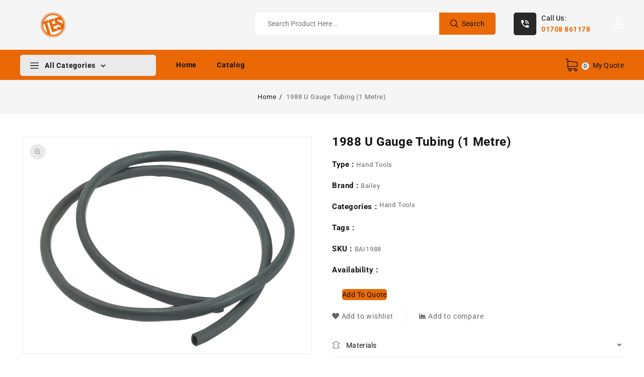

--- FILE ---
content_type: text/html; charset=utf-8
request_url: https://thurrockengineering.com/products/1988-u-gauge-tubing-1-metre
body_size: 32681
content:
<!doctype html>
<html class="no-js" lang="en">
   <head>


      <meta charset="utf-8">
      <meta http-equiv="X-UA-Compatible" content="IE=edge">
      <meta name="viewport" content="width=device-width,initial-scale=1">
      <meta name="theme-color" content="">
      <link rel="canonical" href="https://thurrockengineering.com/products/1988-u-gauge-tubing-1-metre">
      <link rel="preconnect" href="https://cdn.shopify.com" crossorigin>
      <link rel="preconnect" href="https://fonts.googleapis.com">
      <link rel="preconnect" href="https://fonts.googleapis.com">
      <link rel="preconnect" href="https://fonts.gstatic.com" crossorigin>
      <link href="https://fonts.googleapis.com/css2?family=Poppins:wght@100;200;300;400;500;600;700&display=swap" rel="stylesheet"><link rel="preconnect" href="https://fonts.shopifycdn.com" crossorigin><title>Thurrock Engineering Supplies</title>
      
      <meta name="description" content="The U gauge tube has to be connected to the nipple via Y piece, U-gauge and hand bellows for the completion of air tests. Length: 1 metre.">
      


<meta property="og:site_name" content="Thurrock Engineering Supplies">
<meta property="og:url" content="https://thurrockengineering.com/products/1988-u-gauge-tubing-1-metre">
<meta property="og:title" content="1988 U Gauge Tubing (1 Metre)">
<meta property="og:type" content="product">
<meta property="og:description" content="The U gauge tube has to be connected to the nipple via Y piece, U-gauge and hand bellows for the completion of air tests. Length: 1 metre."><meta property="og:image" content="http://thurrockengineering.com/cdn/shop/products/BAI1988.jpg?v=1615282593">
  <meta property="og:image:secure_url" content="https://thurrockengineering.com/cdn/shop/products/BAI1988.jpg?v=1615282593">
  <meta property="og:image:width" content="640">
  <meta property="og:image:height" content="480"><meta property="og:price:amount" content="0.00">
  <meta property="og:price:currency" content="GBP"><meta name="twitter:card" content="summary_large_image">
<meta name="twitter:title" content="1988 U Gauge Tubing (1 Metre)">
<meta name="twitter:description" content="The U gauge tube has to be connected to the nipple via Y piece, U-gauge and hand bellows for the completion of air tests. Length: 1 metre.">

      <link href="//thurrockengineering.com/cdn/shop/t/5/assets/owl.carousel.css?v=30010576059015090371652097069" rel="stylesheet" type="text/css" media="all" /> 
      <link href="//thurrockengineering.com/cdn/shop/t/5/assets/owl.theme.css?v=106192691407598505491652097070" rel="stylesheet" type="text/css" media="all" />
     
      <link rel="stylesheet" href="//thurrockengineering.com/cdn/shop/t/5/assets/component-price.css?v=52572094653544243041652097054" media="print" onload="this.media='all'">
      <link rel="stylesheet" href="//thurrockengineering.com/cdn/shop/t/5/assets/component-cart-notification.css?v=98082155152631210201657278008" media="print" onload="this.media='all'">
     <noscript><link href="//thurrockengineering.com/cdn/shop/t/5/assets/component-cart-notification.css?v=98082155152631210201657278008" rel="stylesheet" type="text/css" media="all" /></noscript>
     
      <link href="//thurrockengineering.com/cdn/shop/t/5/assets/cm-app-styles.css?v=44547927118970300411652097040" rel="stylesheet" type="text/css" media="all" /> <!-- Customer Meta styles, tested on Debut theme -->
      <script src="//thurrockengineering.com/cdn/shop/t/5/assets/product-form.js?v=67332010904971646981652097074" defer="defer"></script>
      <script src="//thurrockengineering.com/cdn/shop/t/5/assets/global.js?v=89547290940333440831652097064" defer="defer"></script>
      <script src="//thurrockengineering.com/cdn/shop/t/5/assets/owl.carousel.min.js?v=114319823024521139561652097070" defer="defer"></script>
      <script src="//thurrockengineering.com/cdn/shop/t/5/assets/cart-notification.js?v=138783175123876376191652097038" defer="defer"></script>
      <script src="//thurrockengineering.com/cdn/shop/t/5/assets/cm-app.min.js?v=61922904883761119711652097040" defer="defer"></script><!-- Customer Meta Javascript code -->
      <script src="//ajax.googleapis.com/ajax/libs/jquery/3.6.0/jquery.min.js" type="text/javascript"></script>
      <script src="//ajax.googleapis.com/ajax/libs/jqueryui/1.8.18/jquery-ui.min.js" type="text/javascript"></script>
      <script src="//code.jquery.com/jquery-latest.min.js" type="text/javascript"></script>
      <link href="//cdnjs.cloudflare.com/ajax/libs/font-awesome/4.7.0/css/font-awesome.min.css" rel="stylesheet" type="text/css" media="all" />
      <script src="//cdnjs.cloudflare.com/ajax/libs/fancybox/2.1.5/jquery.fancybox.min.js" type="text/javascript"></script>
      <link href="//cdnjs.cloudflare.com/ajax/libs/fancybox/2.1.5/jquery.fancybox.min.css" rel="stylesheet" type="text/css" media="all" />
      <link href="//cdn.jsdelivr.net/npm/slick-carousel@1.8.1/slick/slick.css" rel="stylesheet" type="text/css" media="all" />
      <link href="//thurrockengineering.com/cdn/shop/t/5/assets/quickview.css?v=177972443363057071131652097075" rel="stylesheet" type="text/css" media="all" /> 
      <script src="//cdn.jsdelivr.net/npm/slick-carousel@1.8.1/slick/slick.min.js" type="text/javascript"></script>
      <script src="//thurrockengineering.com/cdn/shop/t/5/assets/quickview.js?v=80765256490469103671652097076" type="text/javascript"></script>
      <script>
      
       var content = "\u003cdiv class=\"qv-product-images\"\u003e\u003c\/div\u003e\n\u003cdiv class=\"qv-content\"\u003e\n  \u003cdiv class=\"holder\"\u003e\n    \u003ch1 class=\"qv-product-title\"\u003e\u003c\/h1\u003e\n    \u003cdiv class=\"qv-price\"\u003e\n      \n       \u003cdiv class=\"price-current\"\u003e\n          \u003cdiv class=\"price-currency\"\u003e£\u003c\/div\u003e\n          \u003cdiv class=\"qv-product-price\"\u003e\u003c\/div\u003e\n       \u003c\/div\u003e\n       \u003cdiv class=\"original-price\"\u003e\n   \u003cdiv class=\"price-currency\"\u003e£\u003c\/div\u003e\n    \u003cdiv class=\"qv-product-original-price\"\u003e\u003c\/div\u003e\n    \u003c\/div\u003e\n   \n    \u003c\/div\u003e\n    \u003cdiv class=\"qv-add-to-cart\"\u003e\n      \u003cdiv class=\"qv-product-options\"\u003e\u003c\/div\u003e\n      \u003cdiv class=\"quantity-qv\"\u003e\n        \u003cspan\u003eQuantity\u003c\/span\u003e\u003cinput type=\"number\" class=\"qv-quantity\" value=\"1\" min=\"1\"\u003e\n      \u003c\/div\u003e\n      \u003cinput type=\"submit\" class=\"qv-add-button button\" value=\"Add to quote\"\u003e\n      \u003cdiv class=\"qv-add-to-cart-response\"\u003e\u003c\/div\u003e\n    \u003c\/div\u003e \n     \u003ca class=\"view-product\" href=\"\"\u003e\u003cspan\u003eView Full Product Details\u003c\/span\u003e\u003c\/a\u003e\n  \u003c\/div\u003e\n  \n\u003c\/div\u003e\n\n";
     </script>  
     <!-- Customer Meta styles, tested on Debut theme -->
<link href="//thurrockengineering.com/cdn/shop/t/5/assets/cm-app-styles.css?v=44547927118970300411652097040" rel="stylesheet" type="text/css" media="all" />

<!-- Shopify API, remove it if your theme already included Shopify Ajax API -->
<!-- more info @ https://help.shopify.com/en/themes/development/getting-started/using-ajax-api -->
<script src="//thurrockengineering.com/cdn/shopifycloud/storefront/assets/themes_support/api.jquery-7ab1a3a4.js" type="text/javascript"></script>

<script>
    function addStrings() {
        var cmGeneralStrings = {

            wishlist: {
                count: "({{ count }})"
            },
            compare: {
                count: "({{ count }})"
            },
            confirm_transfer_data: {
                info:  "{{ namespace }}: {{ count }} {{ name }}",
                name_plural: "products",
                name_single: "product"
            }

        };

        window.theme = window.theme || {};
        window.theme.strings = window.theme.strings || {};
        window.theme.strings.general = window.theme.strings.general || {};

        window.theme.strings.general.popups = cmGeneralStrings;

    }


    function addCustomer() {

        window.theme = window.theme || {};
            window.theme.customer = false;

    }

    addStrings();
    addCustomer();

</script>
      <script>window.performance && window.performance.mark && window.performance.mark('shopify.content_for_header.start');</script><meta id="shopify-digital-wallet" name="shopify-digital-wallet" content="/55064264857/digital_wallets/dialog">
<link rel="alternate" type="application/json+oembed" href="https://thurrockengineering.com/products/1988-u-gauge-tubing-1-metre.oembed">
<script async="async" src="/checkouts/internal/preloads.js?locale=en-GB"></script>
<script id="shopify-features" type="application/json">{"accessToken":"842cc9e66dfc64950e65528942c7c3ca","betas":["rich-media-storefront-analytics"],"domain":"thurrockengineering.com","predictiveSearch":true,"shopId":55064264857,"locale":"en"}</script>
<script>var Shopify = Shopify || {};
Shopify.shop = "thurrock-engineering-supplies.myshopify.com";
Shopify.locale = "en";
Shopify.currency = {"active":"GBP","rate":"1.0"};
Shopify.country = "GB";
Shopify.theme = {"name":"Hammer installer","id":129788117145,"schema_name":"fashionstore-installer","schema_version":"1.0.0","theme_store_id":null,"role":"main"};
Shopify.theme.handle = "null";
Shopify.theme.style = {"id":null,"handle":null};
Shopify.cdnHost = "thurrockengineering.com/cdn";
Shopify.routes = Shopify.routes || {};
Shopify.routes.root = "/";</script>
<script type="module">!function(o){(o.Shopify=o.Shopify||{}).modules=!0}(window);</script>
<script>!function(o){function n(){var o=[];function n(){o.push(Array.prototype.slice.apply(arguments))}return n.q=o,n}var t=o.Shopify=o.Shopify||{};t.loadFeatures=n(),t.autoloadFeatures=n()}(window);</script>
<script id="shop-js-analytics" type="application/json">{"pageType":"product"}</script>
<script defer="defer" async type="module" src="//thurrockengineering.com/cdn/shopifycloud/shop-js/modules/v2/client.init-shop-cart-sync_BN7fPSNr.en.esm.js"></script>
<script defer="defer" async type="module" src="//thurrockengineering.com/cdn/shopifycloud/shop-js/modules/v2/chunk.common_Cbph3Kss.esm.js"></script>
<script defer="defer" async type="module" src="//thurrockengineering.com/cdn/shopifycloud/shop-js/modules/v2/chunk.modal_DKumMAJ1.esm.js"></script>
<script type="module">
  await import("//thurrockengineering.com/cdn/shopifycloud/shop-js/modules/v2/client.init-shop-cart-sync_BN7fPSNr.en.esm.js");
await import("//thurrockengineering.com/cdn/shopifycloud/shop-js/modules/v2/chunk.common_Cbph3Kss.esm.js");
await import("//thurrockengineering.com/cdn/shopifycloud/shop-js/modules/v2/chunk.modal_DKumMAJ1.esm.js");

  window.Shopify.SignInWithShop?.initShopCartSync?.({"fedCMEnabled":true,"windoidEnabled":true});

</script>
<script>(function() {
  var isLoaded = false;
  function asyncLoad() {
    if (isLoaded) return;
    isLoaded = true;
    var urls = ["https:\/\/cdn.weglot.com\/weglot_script_tag.js?shop=thurrock-engineering-supplies.myshopify.com","https:\/\/easygdpr.b-cdn.net\/v\/1553540745\/gdpr.min.js?shop=thurrock-engineering-supplies.myshopify.com"];
    for (var i = 0; i < urls.length; i++) {
      var s = document.createElement('script');
      s.type = 'text/javascript';
      s.async = true;
      s.src = urls[i];
      var x = document.getElementsByTagName('script')[0];
      x.parentNode.insertBefore(s, x);
    }
  };
  if(window.attachEvent) {
    window.attachEvent('onload', asyncLoad);
  } else {
    window.addEventListener('load', asyncLoad, false);
  }
})();</script>
<script id="__st">var __st={"a":55064264857,"offset":0,"reqid":"59252733-29e3-44ba-9dcd-7e5a6f1220a3-1769732109","pageurl":"thurrockengineering.com\/products\/1988-u-gauge-tubing-1-metre","u":"56c7ac6ef699","p":"product","rtyp":"product","rid":6575255388313};</script>
<script>window.ShopifyPaypalV4VisibilityTracking = true;</script>
<script id="captcha-bootstrap">!function(){'use strict';const t='contact',e='account',n='new_comment',o=[[t,t],['blogs',n],['comments',n],[t,'customer']],c=[[e,'customer_login'],[e,'guest_login'],[e,'recover_customer_password'],[e,'create_customer']],r=t=>t.map((([t,e])=>`form[action*='/${t}']:not([data-nocaptcha='true']) input[name='form_type'][value='${e}']`)).join(','),a=t=>()=>t?[...document.querySelectorAll(t)].map((t=>t.form)):[];function s(){const t=[...o],e=r(t);return a(e)}const i='password',u='form_key',d=['recaptcha-v3-token','g-recaptcha-response','h-captcha-response',i],f=()=>{try{return window.sessionStorage}catch{return}},m='__shopify_v',_=t=>t.elements[u];function p(t,e,n=!1){try{const o=window.sessionStorage,c=JSON.parse(o.getItem(e)),{data:r}=function(t){const{data:e,action:n}=t;return t[m]||n?{data:e,action:n}:{data:t,action:n}}(c);for(const[e,n]of Object.entries(r))t.elements[e]&&(t.elements[e].value=n);n&&o.removeItem(e)}catch(o){console.error('form repopulation failed',{error:o})}}const l='form_type',E='cptcha';function T(t){t.dataset[E]=!0}const w=window,h=w.document,L='Shopify',v='ce_forms',y='captcha';let A=!1;((t,e)=>{const n=(g='f06e6c50-85a8-45c8-87d0-21a2b65856fe',I='https://cdn.shopify.com/shopifycloud/storefront-forms-hcaptcha/ce_storefront_forms_captcha_hcaptcha.v1.5.2.iife.js',D={infoText:'Protected by hCaptcha',privacyText:'Privacy',termsText:'Terms'},(t,e,n)=>{const o=w[L][v],c=o.bindForm;if(c)return c(t,g,e,D).then(n);var r;o.q.push([[t,g,e,D],n]),r=I,A||(h.body.append(Object.assign(h.createElement('script'),{id:'captcha-provider',async:!0,src:r})),A=!0)});var g,I,D;w[L]=w[L]||{},w[L][v]=w[L][v]||{},w[L][v].q=[],w[L][y]=w[L][y]||{},w[L][y].protect=function(t,e){n(t,void 0,e),T(t)},Object.freeze(w[L][y]),function(t,e,n,w,h,L){const[v,y,A,g]=function(t,e,n){const i=e?o:[],u=t?c:[],d=[...i,...u],f=r(d),m=r(i),_=r(d.filter((([t,e])=>n.includes(e))));return[a(f),a(m),a(_),s()]}(w,h,L),I=t=>{const e=t.target;return e instanceof HTMLFormElement?e:e&&e.form},D=t=>v().includes(t);t.addEventListener('submit',(t=>{const e=I(t);if(!e)return;const n=D(e)&&!e.dataset.hcaptchaBound&&!e.dataset.recaptchaBound,o=_(e),c=g().includes(e)&&(!o||!o.value);(n||c)&&t.preventDefault(),c&&!n&&(function(t){try{if(!f())return;!function(t){const e=f();if(!e)return;const n=_(t);if(!n)return;const o=n.value;o&&e.removeItem(o)}(t);const e=Array.from(Array(32),(()=>Math.random().toString(36)[2])).join('');!function(t,e){_(t)||t.append(Object.assign(document.createElement('input'),{type:'hidden',name:u})),t.elements[u].value=e}(t,e),function(t,e){const n=f();if(!n)return;const o=[...t.querySelectorAll(`input[type='${i}']`)].map((({name:t})=>t)),c=[...d,...o],r={};for(const[a,s]of new FormData(t).entries())c.includes(a)||(r[a]=s);n.setItem(e,JSON.stringify({[m]:1,action:t.action,data:r}))}(t,e)}catch(e){console.error('failed to persist form',e)}}(e),e.submit())}));const S=(t,e)=>{t&&!t.dataset[E]&&(n(t,e.some((e=>e===t))),T(t))};for(const o of['focusin','change'])t.addEventListener(o,(t=>{const e=I(t);D(e)&&S(e,y())}));const B=e.get('form_key'),M=e.get(l),P=B&&M;t.addEventListener('DOMContentLoaded',(()=>{const t=y();if(P)for(const e of t)e.elements[l].value===M&&p(e,B);[...new Set([...A(),...v().filter((t=>'true'===t.dataset.shopifyCaptcha))])].forEach((e=>S(e,t)))}))}(h,new URLSearchParams(w.location.search),n,t,e,['guest_login'])})(!0,!0)}();</script>
<script integrity="sha256-4kQ18oKyAcykRKYeNunJcIwy7WH5gtpwJnB7kiuLZ1E=" data-source-attribution="shopify.loadfeatures" defer="defer" src="//thurrockengineering.com/cdn/shopifycloud/storefront/assets/storefront/load_feature-a0a9edcb.js" crossorigin="anonymous"></script>
<script data-source-attribution="shopify.dynamic_checkout.dynamic.init">var Shopify=Shopify||{};Shopify.PaymentButton=Shopify.PaymentButton||{isStorefrontPortableWallets:!0,init:function(){window.Shopify.PaymentButton.init=function(){};var t=document.createElement("script");t.src="https://thurrockengineering.com/cdn/shopifycloud/portable-wallets/latest/portable-wallets.en.js",t.type="module",document.head.appendChild(t)}};
</script>
<script data-source-attribution="shopify.dynamic_checkout.buyer_consent">
  function portableWalletsHideBuyerConsent(e){var t=document.getElementById("shopify-buyer-consent"),n=document.getElementById("shopify-subscription-policy-button");t&&n&&(t.classList.add("hidden"),t.setAttribute("aria-hidden","true"),n.removeEventListener("click",e))}function portableWalletsShowBuyerConsent(e){var t=document.getElementById("shopify-buyer-consent"),n=document.getElementById("shopify-subscription-policy-button");t&&n&&(t.classList.remove("hidden"),t.removeAttribute("aria-hidden"),n.addEventListener("click",e))}window.Shopify?.PaymentButton&&(window.Shopify.PaymentButton.hideBuyerConsent=portableWalletsHideBuyerConsent,window.Shopify.PaymentButton.showBuyerConsent=portableWalletsShowBuyerConsent);
</script>
<script data-source-attribution="shopify.dynamic_checkout.cart.bootstrap">document.addEventListener("DOMContentLoaded",(function(){function t(){return document.querySelector("shopify-accelerated-checkout-cart, shopify-accelerated-checkout")}if(t())Shopify.PaymentButton.init();else{new MutationObserver((function(e,n){t()&&(Shopify.PaymentButton.init(),n.disconnect())})).observe(document.body,{childList:!0,subtree:!0})}}));
</script>
<script id="sections-script" data-sections="main-product,header" defer="defer" src="//thurrockengineering.com/cdn/shop/t/5/compiled_assets/scripts.js?v=716"></script>
<script>window.performance && window.performance.mark && window.performance.mark('shopify.content_for_header.end');</script>

      <style data-shopify>
      @font-face {
  font-family: Roboto;
  font-weight: 400;
  font-style: normal;
  font-display: swap;
  src: url("//thurrockengineering.com/cdn/fonts/roboto/roboto_n4.2019d890f07b1852f56ce63ba45b2db45d852cba.woff2") format("woff2"),
       url("//thurrockengineering.com/cdn/fonts/roboto/roboto_n4.238690e0007583582327135619c5f7971652fa9d.woff") format("woff");
}

      @font-face {
  font-family: Roboto;
  font-weight: 700;
  font-style: normal;
  font-display: swap;
  src: url("//thurrockengineering.com/cdn/fonts/roboto/roboto_n7.f38007a10afbbde8976c4056bfe890710d51dec2.woff2") format("woff2"),
       url("//thurrockengineering.com/cdn/fonts/roboto/roboto_n7.94bfdd3e80c7be00e128703d245c207769d763f9.woff") format("woff");
}

      @font-face {
  font-family: Roboto;
  font-weight: 400;
  font-style: italic;
  font-display: swap;
  src: url("//thurrockengineering.com/cdn/fonts/roboto/roboto_i4.57ce898ccda22ee84f49e6b57ae302250655e2d4.woff2") format("woff2"),
       url("//thurrockengineering.com/cdn/fonts/roboto/roboto_i4.b21f3bd061cbcb83b824ae8c7671a82587b264bf.woff") format("woff");
}

      @font-face {
  font-family: Roboto;
  font-weight: 700;
  font-style: italic;
  font-display: swap;
  src: url("//thurrockengineering.com/cdn/fonts/roboto/roboto_i7.7ccaf9410746f2c53340607c42c43f90a9005937.woff2") format("woff2"),
       url("//thurrockengineering.com/cdn/fonts/roboto/roboto_i7.49ec21cdd7148292bffea74c62c0df6e93551516.woff") format("woff");
}

      @font-face {
  font-family: Oswald;
  font-weight: 400;
  font-style: normal;
  font-display: swap;
  src: url("//thurrockengineering.com/cdn/fonts/oswald/oswald_n4.7760ed7a63e536050f64bb0607ff70ce07a480bd.woff2") format("woff2"),
       url("//thurrockengineering.com/cdn/fonts/oswald/oswald_n4.ae5e497f60fc686568afe76e9ff1872693c533e9.woff") format("woff");
}

      :root {
      --font-body-family: Roboto, sans-serif;
      --font-body-style: normal;
      --font-body-weight: 400;
      --font-heading-family: Oswald, sans-serif;
      --font-heading-style: normal;
      --font-heading-weight: 400;
      --color-base-text: #666666;
      --color-base-text-rgb: 102, 102, 102;
      --color-base-background-1: #eaeaea;
      --color-base-background-1-rgb: 234, 234, 234;
      --color-base-accent-1: #111111;
      --color-base-accent-1-rgb: 17, 17, 17;
      --color-base-accent-2: #ffffff;
      --color-base-accent-2-rgb: 255, 255, 255;
      --color-base-border: #eaeaea;
      --color-base-button-radius: 5px;
      --color-base-header-background: #111111;
      --color-base-button-text: #ffffff;
      --color-base-button-text-hover: #fff;
      --color-base-button-background: #ea6906;
      --color-base-button-background-hover: #111111;
      --color-base-text-opacity-10-percent: #dddddd;
      --color-base-text-opacity-20-percent: #d0d0d0;
      --color-base-text-opacity-55-percent: #a1a1a1;
      --color-base-text-opacity-85-percent: #7a7a7a;
      --color-base-accent-1-opacity-10-percent: #d4d4d4;
      --color-base-accent-2-opacity-10-percent: #ececec;
      --color-rating-empty: #dadada;
      --color-rating-filled: #ffc30e;
      }
      *,
      *::before,
      *::after {
      box-sizing: inherit;
      }
      html {
      box-sizing: border-box;
      font-size: 62.5%;
      height: 100%;
      }
      body {
      display: grid;
      grid-template-rows: auto auto 1fr auto;
      grid-template-columns: 100%;
      min-height: 100%;
      margin: 0;
      font-size: 13px;
      letter-spacing: 0.8px;
      line-height: 22px;
      font-family: var(--font-body-family);
      font-style: var(--font-body-style);
      font-weight: var(--font-body-weight);
      color: var(--color-base-text);
      }
      </style>
      <link href="//thurrockengineering.com/cdn/shop/t/5/assets/base.css?v=15973268737925107671657280368" rel="stylesheet" type="text/css" media="all" />
<link rel="preload" as="font" href="//thurrockengineering.com/cdn/fonts/roboto/roboto_n4.2019d890f07b1852f56ce63ba45b2db45d852cba.woff2" type="font/woff2" crossorigin><link rel="preload" as="font" href="//thurrockengineering.com/cdn/fonts/oswald/oswald_n4.7760ed7a63e536050f64bb0607ff70ce07a480bd.woff2" type="font/woff2" crossorigin>
<link rel="stylesheet" href="//thurrockengineering.com/cdn/shop/t/5/assets/component-predictive-search.css?v=72678283417366289951652097053" media="print" onload="this.media='all'"><script>
         document.documentElement.className = document.documentElement.className.replace('no-js', 'js');
      </script>
   	<script type="text/javascript" src="//thurrockengineering.com/cdn/shop/t/5/assets/globorequestforquote_params.min.js?v=22228762383144268411654787541" ></script>
<script type="text/javascript">
    var GRFQConfigs = GRFQConfigs || {};
    GRFQConfigs.customer = {
        'id': '',
        'email': '',
        'name': ''
    };
    GRFQConfigs.pageempty = "Your quote is currently empty."
    GRFQConfigs.product = {"id":6575255388313,"title":"1988 U Gauge Tubing (1 Metre)","handle":"1988-u-gauge-tubing-1-metre","description":"\u003cp\u003eThe U gauge tube has to be connected to the nipple via Y piece, U-gauge and hand bellows for the completion of air tests.\u003c\/p\u003e  \u003cp\u003eLength: 1 metre.\u003c\/p\u003e","published_at":"2021-03-09T09:36:32+00:00","created_at":"2021-03-09T09:36:33+00:00","vendor":"Bailey","type":"Hand Tools","tags":[],"price":0,"price_min":0,"price_max":0,"available":true,"price_varies":false,"compare_at_price":null,"compare_at_price_min":0,"compare_at_price_max":0,"compare_at_price_varies":false,"variants":[{"id":39406988853401,"title":"Default Title","option1":"Default Title","option2":null,"option3":null,"sku":"BAI1988","requires_shipping":true,"taxable":true,"featured_image":null,"available":true,"name":"1988 U Gauge Tubing (1 Metre)","public_title":null,"options":["Default Title"],"price":0,"weight":324,"compare_at_price":null,"inventory_management":null,"barcode":"5.01673E+12","requires_selling_plan":false,"selling_plan_allocations":[]}],"images":["\/\/thurrockengineering.com\/cdn\/shop\/products\/BAI1988.jpg?v=1615282593"],"featured_image":"\/\/thurrockengineering.com\/cdn\/shop\/products\/BAI1988.jpg?v=1615282593","options":["Title"],"media":[{"alt":null,"id":20572927459481,"position":1,"preview_image":{"aspect_ratio":1.333,"height":480,"width":640,"src":"\/\/thurrockengineering.com\/cdn\/shop\/products\/BAI1988.jpg?v=1615282593"},"aspect_ratio":1.333,"height":480,"media_type":"image","src":"\/\/thurrockengineering.com\/cdn\/shop\/products\/BAI1988.jpg?v=1615282593","width":640}],"requires_selling_plan":false,"selling_plan_groups":[],"content":"\u003cp\u003eThe U gauge tube has to be connected to the nipple via Y piece, U-gauge and hand bellows for the completion of air tests.\u003c\/p\u003e  \u003cp\u003eLength: 1 metre.\u003c\/p\u003e"};
            GRFQConfigs.product.selected_or_first_available_variant = {"id":39406988853401,"title":"Default Title","option1":"Default Title","option2":null,"option3":null,"sku":"BAI1988","requires_shipping":true,"taxable":true,"featured_image":null,"available":true,"name":"1988 U Gauge Tubing (1 Metre)","public_title":null,"options":["Default Title"],"price":0,"weight":324,"compare_at_price":null,"inventory_management":null,"barcode":"5.01673E+12","requires_selling_plan":false,"selling_plan_allocations":[]};            GRFQConfigs.cartItems = [];
        if(typeof GRFQConfigs.lang_translations.find(x => x.code == Shopify.locale) != "undefined"){
        GRFQConfigs.translations = GRFQConfigs.lang_translations.find(x => x.code == Shopify.locale);
    }else{
        GRFQConfigs.translations = GRFQConfigs.translation_default;
    }
</script>
<script type="text/javascript" src="//thurrockengineering.com/cdn/shop/t/5/assets/globorequestforquote.min.js?v=17970079773956866831654787200" defer="defer"></script>
    <script> 
        if(typeof GRFQConfigs.product['collection'] === 'undefined') 
            GRFQConfigs.product['collection'] = []; 
        GRFQConfigs.product['collection'].push('306216599705'); 
    </script> 

<link href="//thurrockengineering.com/cdn/shop/t/5/assets/globorequestforquote.css?v=55097335395006966941654787197" rel="stylesheet" type="text/css" media="all" /><div id="grfq-styles"></div>
<style>
    .rfq-btn{
        background: ;
        color: ;
        font-size: px;
    }
    :root{
            }
</style>
<script type="text/javascript">
	var storeifyRequestaquote = storeifyRequestaquote || {};
	storeifyRequestaquote.locale = "en";
	storeifyRequestaquote.shop_domain = "thurrockengineering.com";
	storeifyRequestaquote.shop_url = "https:\/\/thurrockengineering.com";
	
	  storeifyRequestaquote.product = {"id":6575255388313,"title":"1988 U Gauge Tubing (1 Metre)","handle":"1988-u-gauge-tubing-1-metre","description":"\u003cp\u003eThe U gauge tube has to be connected to the nipple via Y piece, U-gauge and hand bellows for the completion of air tests.\u003c\/p\u003e  \u003cp\u003eLength: 1 metre.\u003c\/p\u003e","published_at":"2021-03-09T09:36:32+00:00","created_at":"2021-03-09T09:36:33+00:00","vendor":"Bailey","type":"Hand Tools","tags":[],"price":0,"price_min":0,"price_max":0,"available":true,"price_varies":false,"compare_at_price":null,"compare_at_price_min":0,"compare_at_price_max":0,"compare_at_price_varies":false,"variants":[{"id":39406988853401,"title":"Default Title","option1":"Default Title","option2":null,"option3":null,"sku":"BAI1988","requires_shipping":true,"taxable":true,"featured_image":null,"available":true,"name":"1988 U Gauge Tubing (1 Metre)","public_title":null,"options":["Default Title"],"price":0,"weight":324,"compare_at_price":null,"inventory_management":null,"barcode":"5.01673E+12","requires_selling_plan":false,"selling_plan_allocations":[]}],"images":["\/\/thurrockengineering.com\/cdn\/shop\/products\/BAI1988.jpg?v=1615282593"],"featured_image":"\/\/thurrockengineering.com\/cdn\/shop\/products\/BAI1988.jpg?v=1615282593","options":["Title"],"media":[{"alt":null,"id":20572927459481,"position":1,"preview_image":{"aspect_ratio":1.333,"height":480,"width":640,"src":"\/\/thurrockengineering.com\/cdn\/shop\/products\/BAI1988.jpg?v=1615282593"},"aspect_ratio":1.333,"height":480,"media_type":"image","src":"\/\/thurrockengineering.com\/cdn\/shop\/products\/BAI1988.jpg?v=1615282593","width":640}],"requires_selling_plan":false,"selling_plan_groups":[],"content":"\u003cp\u003eThe U gauge tube has to be connected to the nipple via Y piece, U-gauge and hand bellows for the completion of air tests.\u003c\/p\u003e  \u003cp\u003eLength: 1 metre.\u003c\/p\u003e"};
	  storeifyRequestaquote.product.options = [{"name":"Title","position":1,"values":["Default Title"]}];
	  
	    storeifyRequestaquote.product.variants[0].inventory_management = '';
	    storeifyRequestaquote.product.variants[0].inventory_quantity = 100;
	    storeifyRequestaquote.product.variants[0].inventory_policy = 'deny';
	  
	  
	   storeifyRequestaquote.product.collection = [306216599705];
	
	
	

	storeifyRequestaquote.page = {
	type : 'product',
	path : '/products/1988-u-gauge-tubing-1-metre',
	};
	storeifyRequestaquote.money_format = '£{{amount}}';
	storeifyRequestaquote.collections = {};
	storeifyRequestaquote.storeify_requestaquote_json = "//thurrockengineering.com/cdn/shop/t/5/assets/storeify-requestaquote-json.js?v=31619895502357320641655729053";
	storeifyRequestaquote.root_url = '/';
				   storeifyRequestaquote.lang = {"btn_addquote":"Add to Quote","call_for_price":"Request a quote","btn_view":"View Quote","btn_continue":"Continue Shop","add_title":"Add \"{{product}}\" to quote","tbl_name":"Name","tbl_sku":"Sku","tbl_option":"Option","tbl_qty":"QTY","quote_empty":"Your quote is currently empty.","your_price":"Your Price","old_price":"Price","print":"Print PDF","total":"Total","btn_see_price":"Login to see price","draft_order":"Draft Order","date":"Date","status":"Status","view":"View","quote_history":"Quote history","load_more":"Load more >>","subtotal":"Subtotal","total_tax":"Total Tax","excl_shipping":"(Excl. Shipping)","excl_tax_shipping":"(Excl. Tax & Shipping)"};	storeifyRequestaquote.show_input_price = 0;	storeifyRequestaquote.hide_variants_outofstock = 0;
</script>
<link rel="stylesheet" href="//thurrockengineering.com/cdn/shop/t/5/assets/storeify-requestaquote-styles.css?v=17570666720065373511655729050" type="text/css"  media="all">
<link id="storeify-requestaquote-hidden" href="//thurrockengineering.com/cdn/shop/t/5/assets/storeify-requestaquote-hidden.css?v=10162804579815599661655728543" type="text/css" media="all">

<style type="text/css">.product-recommendations .price{display: none !important;}</style>
<style type="text/css" id="ify-style-remove">
.product__prices,.price-box,#comparePrice-product-template,#ProductPrice-product-template,#ProductPrice,.product-price,.product__price,#productPrice-product-template,.product__current-price,.product-thumb-caption-price-current,.product-item-caption-price-current,.grid-product__price,span.price,span.product-price,.productitem--price,.product-pricing,span.money,.product-item__price,.product-list-item-price,p.price,div.price,.product-meta__prices,div.product-price,span#price,.price.money,h3.price,a.price,.price-area,.product-item-price,.pricearea,.collectionGrid .collectionBlock-info > p,#ComparePrice,.product--price-wrapper,.product-page--price-wrapper,.color--shop-accent.font-size--s.t--meta.f--main,.ComparePrice,.ProductPrice,.prodThumb .title span:last-child,.price,.product-single__price-product-template,.product-info-price,.price-money,.prod-price,#price-field,.product-grid--price,.prices,.pricing,#product-price,.money-styling,.compare-at-price,.product-item--price,.card__price,.product-card__price,.product-price__price,.product-item__price-wrapper,.product-single__price,.grid-product__price-wrap,a.grid-link,p.grid-link__meta{visibility: hidden !important;opacity: 0 !important;}
</style>

<!-- GSSTART CFP code start. Do not change -->
<script type="text/javascript"> gsProductId = "6575255388313"; gsCustomerId = ""; gsShopName = "thurrock-engineering-supplies.myshopify.com";   gsProductName = "1988 U Gauge Tubing (1 Metre)";
  gsProductHandle = "1988-u-gauge-tubing-1-metre"; gsProductPrice = "0";  gsProductImage = "//thurrockengineering.com/cdn/shop/products/BAI1988_small.jpg?v=1615282593"; </script><script   type="text/javascript" charset="utf-8" src="https://gravity-software.com/js/shopify/cfp_refactored35207.js?v=774f65fba6b13faf58392058bc4fd6aa"></script> <link rel="stylesheet" href="https://gravity-software.com/js/shopify/jqueryui/jquery-uinew.min35207.css?v=774f65fba6b13faf58392058bc4fd6aa"/> 
<!-- CFP code end. Do not change GSEND -->



					
<link href="https://monorail-edge.shopifysvc.com" rel="dns-prefetch">
<script>(function(){if ("sendBeacon" in navigator && "performance" in window) {try {var session_token_from_headers = performance.getEntriesByType('navigation')[0].serverTiming.find(x => x.name == '_s').description;} catch {var session_token_from_headers = undefined;}var session_cookie_matches = document.cookie.match(/_shopify_s=([^;]*)/);var session_token_from_cookie = session_cookie_matches && session_cookie_matches.length === 2 ? session_cookie_matches[1] : "";var session_token = session_token_from_headers || session_token_from_cookie || "";function handle_abandonment_event(e) {var entries = performance.getEntries().filter(function(entry) {return /monorail-edge.shopifysvc.com/.test(entry.name);});if (!window.abandonment_tracked && entries.length === 0) {window.abandonment_tracked = true;var currentMs = Date.now();var navigation_start = performance.timing.navigationStart;var payload = {shop_id: 55064264857,url: window.location.href,navigation_start,duration: currentMs - navigation_start,session_token,page_type: "product"};window.navigator.sendBeacon("https://monorail-edge.shopifysvc.com/v1/produce", JSON.stringify({schema_id: "online_store_buyer_site_abandonment/1.1",payload: payload,metadata: {event_created_at_ms: currentMs,event_sent_at_ms: currentMs}}));}}window.addEventListener('pagehide', handle_abandonment_event);}}());</script>
<script id="web-pixels-manager-setup">(function e(e,d,r,n,o){if(void 0===o&&(o={}),!Boolean(null===(a=null===(i=window.Shopify)||void 0===i?void 0:i.analytics)||void 0===a?void 0:a.replayQueue)){var i,a;window.Shopify=window.Shopify||{};var t=window.Shopify;t.analytics=t.analytics||{};var s=t.analytics;s.replayQueue=[],s.publish=function(e,d,r){return s.replayQueue.push([e,d,r]),!0};try{self.performance.mark("wpm:start")}catch(e){}var l=function(){var e={modern:/Edge?\/(1{2}[4-9]|1[2-9]\d|[2-9]\d{2}|\d{4,})\.\d+(\.\d+|)|Firefox\/(1{2}[4-9]|1[2-9]\d|[2-9]\d{2}|\d{4,})\.\d+(\.\d+|)|Chrom(ium|e)\/(9{2}|\d{3,})\.\d+(\.\d+|)|(Maci|X1{2}).+ Version\/(15\.\d+|(1[6-9]|[2-9]\d|\d{3,})\.\d+)([,.]\d+|)( \(\w+\)|)( Mobile\/\w+|) Safari\/|Chrome.+OPR\/(9{2}|\d{3,})\.\d+\.\d+|(CPU[ +]OS|iPhone[ +]OS|CPU[ +]iPhone|CPU IPhone OS|CPU iPad OS)[ +]+(15[._]\d+|(1[6-9]|[2-9]\d|\d{3,})[._]\d+)([._]\d+|)|Android:?[ /-](13[3-9]|1[4-9]\d|[2-9]\d{2}|\d{4,})(\.\d+|)(\.\d+|)|Android.+Firefox\/(13[5-9]|1[4-9]\d|[2-9]\d{2}|\d{4,})\.\d+(\.\d+|)|Android.+Chrom(ium|e)\/(13[3-9]|1[4-9]\d|[2-9]\d{2}|\d{4,})\.\d+(\.\d+|)|SamsungBrowser\/([2-9]\d|\d{3,})\.\d+/,legacy:/Edge?\/(1[6-9]|[2-9]\d|\d{3,})\.\d+(\.\d+|)|Firefox\/(5[4-9]|[6-9]\d|\d{3,})\.\d+(\.\d+|)|Chrom(ium|e)\/(5[1-9]|[6-9]\d|\d{3,})\.\d+(\.\d+|)([\d.]+$|.*Safari\/(?![\d.]+ Edge\/[\d.]+$))|(Maci|X1{2}).+ Version\/(10\.\d+|(1[1-9]|[2-9]\d|\d{3,})\.\d+)([,.]\d+|)( \(\w+\)|)( Mobile\/\w+|) Safari\/|Chrome.+OPR\/(3[89]|[4-9]\d|\d{3,})\.\d+\.\d+|(CPU[ +]OS|iPhone[ +]OS|CPU[ +]iPhone|CPU IPhone OS|CPU iPad OS)[ +]+(10[._]\d+|(1[1-9]|[2-9]\d|\d{3,})[._]\d+)([._]\d+|)|Android:?[ /-](13[3-9]|1[4-9]\d|[2-9]\d{2}|\d{4,})(\.\d+|)(\.\d+|)|Mobile Safari.+OPR\/([89]\d|\d{3,})\.\d+\.\d+|Android.+Firefox\/(13[5-9]|1[4-9]\d|[2-9]\d{2}|\d{4,})\.\d+(\.\d+|)|Android.+Chrom(ium|e)\/(13[3-9]|1[4-9]\d|[2-9]\d{2}|\d{4,})\.\d+(\.\d+|)|Android.+(UC? ?Browser|UCWEB|U3)[ /]?(15\.([5-9]|\d{2,})|(1[6-9]|[2-9]\d|\d{3,})\.\d+)\.\d+|SamsungBrowser\/(5\.\d+|([6-9]|\d{2,})\.\d+)|Android.+MQ{2}Browser\/(14(\.(9|\d{2,})|)|(1[5-9]|[2-9]\d|\d{3,})(\.\d+|))(\.\d+|)|K[Aa][Ii]OS\/(3\.\d+|([4-9]|\d{2,})\.\d+)(\.\d+|)/},d=e.modern,r=e.legacy,n=navigator.userAgent;return n.match(d)?"modern":n.match(r)?"legacy":"unknown"}(),u="modern"===l?"modern":"legacy",c=(null!=n?n:{modern:"",legacy:""})[u],f=function(e){return[e.baseUrl,"/wpm","/b",e.hashVersion,"modern"===e.buildTarget?"m":"l",".js"].join("")}({baseUrl:d,hashVersion:r,buildTarget:u}),m=function(e){var d=e.version,r=e.bundleTarget,n=e.surface,o=e.pageUrl,i=e.monorailEndpoint;return{emit:function(e){var a=e.status,t=e.errorMsg,s=(new Date).getTime(),l=JSON.stringify({metadata:{event_sent_at_ms:s},events:[{schema_id:"web_pixels_manager_load/3.1",payload:{version:d,bundle_target:r,page_url:o,status:a,surface:n,error_msg:t},metadata:{event_created_at_ms:s}}]});if(!i)return console&&console.warn&&console.warn("[Web Pixels Manager] No Monorail endpoint provided, skipping logging."),!1;try{return self.navigator.sendBeacon.bind(self.navigator)(i,l)}catch(e){}var u=new XMLHttpRequest;try{return u.open("POST",i,!0),u.setRequestHeader("Content-Type","text/plain"),u.send(l),!0}catch(e){return console&&console.warn&&console.warn("[Web Pixels Manager] Got an unhandled error while logging to Monorail."),!1}}}}({version:r,bundleTarget:l,surface:e.surface,pageUrl:self.location.href,monorailEndpoint:e.monorailEndpoint});try{o.browserTarget=l,function(e){var d=e.src,r=e.async,n=void 0===r||r,o=e.onload,i=e.onerror,a=e.sri,t=e.scriptDataAttributes,s=void 0===t?{}:t,l=document.createElement("script"),u=document.querySelector("head"),c=document.querySelector("body");if(l.async=n,l.src=d,a&&(l.integrity=a,l.crossOrigin="anonymous"),s)for(var f in s)if(Object.prototype.hasOwnProperty.call(s,f))try{l.dataset[f]=s[f]}catch(e){}if(o&&l.addEventListener("load",o),i&&l.addEventListener("error",i),u)u.appendChild(l);else{if(!c)throw new Error("Did not find a head or body element to append the script");c.appendChild(l)}}({src:f,async:!0,onload:function(){if(!function(){var e,d;return Boolean(null===(d=null===(e=window.Shopify)||void 0===e?void 0:e.analytics)||void 0===d?void 0:d.initialized)}()){var d=window.webPixelsManager.init(e)||void 0;if(d){var r=window.Shopify.analytics;r.replayQueue.forEach((function(e){var r=e[0],n=e[1],o=e[2];d.publishCustomEvent(r,n,o)})),r.replayQueue=[],r.publish=d.publishCustomEvent,r.visitor=d.visitor,r.initialized=!0}}},onerror:function(){return m.emit({status:"failed",errorMsg:"".concat(f," has failed to load")})},sri:function(e){var d=/^sha384-[A-Za-z0-9+/=]+$/;return"string"==typeof e&&d.test(e)}(c)?c:"",scriptDataAttributes:o}),m.emit({status:"loading"})}catch(e){m.emit({status:"failed",errorMsg:(null==e?void 0:e.message)||"Unknown error"})}}})({shopId: 55064264857,storefrontBaseUrl: "https://thurrockengineering.com",extensionsBaseUrl: "https://extensions.shopifycdn.com/cdn/shopifycloud/web-pixels-manager",monorailEndpoint: "https://monorail-edge.shopifysvc.com/unstable/produce_batch",surface: "storefront-renderer",enabledBetaFlags: ["2dca8a86"],webPixelsConfigList: [{"id":"189464956","eventPayloadVersion":"v1","runtimeContext":"LAX","scriptVersion":"1","type":"CUSTOM","privacyPurposes":["ANALYTICS"],"name":"Google Analytics tag (migrated)"},{"id":"shopify-app-pixel","configuration":"{}","eventPayloadVersion":"v1","runtimeContext":"STRICT","scriptVersion":"0450","apiClientId":"shopify-pixel","type":"APP","privacyPurposes":["ANALYTICS","MARKETING"]},{"id":"shopify-custom-pixel","eventPayloadVersion":"v1","runtimeContext":"LAX","scriptVersion":"0450","apiClientId":"shopify-pixel","type":"CUSTOM","privacyPurposes":["ANALYTICS","MARKETING"]}],isMerchantRequest: false,initData: {"shop":{"name":"Thurrock Engineering Supplies","paymentSettings":{"currencyCode":"GBP"},"myshopifyDomain":"thurrock-engineering-supplies.myshopify.com","countryCode":"GB","storefrontUrl":"https:\/\/thurrockengineering.com"},"customer":null,"cart":null,"checkout":null,"productVariants":[{"price":{"amount":0.0,"currencyCode":"GBP"},"product":{"title":"1988 U Gauge Tubing (1 Metre)","vendor":"Bailey","id":"6575255388313","untranslatedTitle":"1988 U Gauge Tubing (1 Metre)","url":"\/products\/1988-u-gauge-tubing-1-metre","type":"Hand Tools"},"id":"39406988853401","image":{"src":"\/\/thurrockengineering.com\/cdn\/shop\/products\/BAI1988.jpg?v=1615282593"},"sku":"BAI1988","title":"Default Title","untranslatedTitle":"Default Title"}],"purchasingCompany":null},},"https://thurrockengineering.com/cdn","1d2a099fw23dfb22ep557258f5m7a2edbae",{"modern":"","legacy":""},{"shopId":"55064264857","storefrontBaseUrl":"https:\/\/thurrockengineering.com","extensionBaseUrl":"https:\/\/extensions.shopifycdn.com\/cdn\/shopifycloud\/web-pixels-manager","surface":"storefront-renderer","enabledBetaFlags":"[\"2dca8a86\"]","isMerchantRequest":"false","hashVersion":"1d2a099fw23dfb22ep557258f5m7a2edbae","publish":"custom","events":"[[\"page_viewed\",{}],[\"product_viewed\",{\"productVariant\":{\"price\":{\"amount\":0.0,\"currencyCode\":\"GBP\"},\"product\":{\"title\":\"1988 U Gauge Tubing (1 Metre)\",\"vendor\":\"Bailey\",\"id\":\"6575255388313\",\"untranslatedTitle\":\"1988 U Gauge Tubing (1 Metre)\",\"url\":\"\/products\/1988-u-gauge-tubing-1-metre\",\"type\":\"Hand Tools\"},\"id\":\"39406988853401\",\"image\":{\"src\":\"\/\/thurrockengineering.com\/cdn\/shop\/products\/BAI1988.jpg?v=1615282593\"},\"sku\":\"BAI1988\",\"title\":\"Default Title\",\"untranslatedTitle\":\"Default Title\"}}]]"});</script><script>
  window.ShopifyAnalytics = window.ShopifyAnalytics || {};
  window.ShopifyAnalytics.meta = window.ShopifyAnalytics.meta || {};
  window.ShopifyAnalytics.meta.currency = 'GBP';
  var meta = {"product":{"id":6575255388313,"gid":"gid:\/\/shopify\/Product\/6575255388313","vendor":"Bailey","type":"Hand Tools","handle":"1988-u-gauge-tubing-1-metre","variants":[{"id":39406988853401,"price":0,"name":"1988 U Gauge Tubing (1 Metre)","public_title":null,"sku":"BAI1988"}],"remote":false},"page":{"pageType":"product","resourceType":"product","resourceId":6575255388313,"requestId":"59252733-29e3-44ba-9dcd-7e5a6f1220a3-1769732109"}};
  for (var attr in meta) {
    window.ShopifyAnalytics.meta[attr] = meta[attr];
  }
</script>
<script class="analytics">
  (function () {
    var customDocumentWrite = function(content) {
      var jquery = null;

      if (window.jQuery) {
        jquery = window.jQuery;
      } else if (window.Checkout && window.Checkout.$) {
        jquery = window.Checkout.$;
      }

      if (jquery) {
        jquery('body').append(content);
      }
    };

    var hasLoggedConversion = function(token) {
      if (token) {
        return document.cookie.indexOf('loggedConversion=' + token) !== -1;
      }
      return false;
    }

    var setCookieIfConversion = function(token) {
      if (token) {
        var twoMonthsFromNow = new Date(Date.now());
        twoMonthsFromNow.setMonth(twoMonthsFromNow.getMonth() + 2);

        document.cookie = 'loggedConversion=' + token + '; expires=' + twoMonthsFromNow;
      }
    }

    var trekkie = window.ShopifyAnalytics.lib = window.trekkie = window.trekkie || [];
    if (trekkie.integrations) {
      return;
    }
    trekkie.methods = [
      'identify',
      'page',
      'ready',
      'track',
      'trackForm',
      'trackLink'
    ];
    trekkie.factory = function(method) {
      return function() {
        var args = Array.prototype.slice.call(arguments);
        args.unshift(method);
        trekkie.push(args);
        return trekkie;
      };
    };
    for (var i = 0; i < trekkie.methods.length; i++) {
      var key = trekkie.methods[i];
      trekkie[key] = trekkie.factory(key);
    }
    trekkie.load = function(config) {
      trekkie.config = config || {};
      trekkie.config.initialDocumentCookie = document.cookie;
      var first = document.getElementsByTagName('script')[0];
      var script = document.createElement('script');
      script.type = 'text/javascript';
      script.onerror = function(e) {
        var scriptFallback = document.createElement('script');
        scriptFallback.type = 'text/javascript';
        scriptFallback.onerror = function(error) {
                var Monorail = {
      produce: function produce(monorailDomain, schemaId, payload) {
        var currentMs = new Date().getTime();
        var event = {
          schema_id: schemaId,
          payload: payload,
          metadata: {
            event_created_at_ms: currentMs,
            event_sent_at_ms: currentMs
          }
        };
        return Monorail.sendRequest("https://" + monorailDomain + "/v1/produce", JSON.stringify(event));
      },
      sendRequest: function sendRequest(endpointUrl, payload) {
        // Try the sendBeacon API
        if (window && window.navigator && typeof window.navigator.sendBeacon === 'function' && typeof window.Blob === 'function' && !Monorail.isIos12()) {
          var blobData = new window.Blob([payload], {
            type: 'text/plain'
          });

          if (window.navigator.sendBeacon(endpointUrl, blobData)) {
            return true;
          } // sendBeacon was not successful

        } // XHR beacon

        var xhr = new XMLHttpRequest();

        try {
          xhr.open('POST', endpointUrl);
          xhr.setRequestHeader('Content-Type', 'text/plain');
          xhr.send(payload);
        } catch (e) {
          console.log(e);
        }

        return false;
      },
      isIos12: function isIos12() {
        return window.navigator.userAgent.lastIndexOf('iPhone; CPU iPhone OS 12_') !== -1 || window.navigator.userAgent.lastIndexOf('iPad; CPU OS 12_') !== -1;
      }
    };
    Monorail.produce('monorail-edge.shopifysvc.com',
      'trekkie_storefront_load_errors/1.1',
      {shop_id: 55064264857,
      theme_id: 129788117145,
      app_name: "storefront",
      context_url: window.location.href,
      source_url: "//thurrockengineering.com/cdn/s/trekkie.storefront.c59ea00e0474b293ae6629561379568a2d7c4bba.min.js"});

        };
        scriptFallback.async = true;
        scriptFallback.src = '//thurrockengineering.com/cdn/s/trekkie.storefront.c59ea00e0474b293ae6629561379568a2d7c4bba.min.js';
        first.parentNode.insertBefore(scriptFallback, first);
      };
      script.async = true;
      script.src = '//thurrockengineering.com/cdn/s/trekkie.storefront.c59ea00e0474b293ae6629561379568a2d7c4bba.min.js';
      first.parentNode.insertBefore(script, first);
    };
    trekkie.load(
      {"Trekkie":{"appName":"storefront","development":false,"defaultAttributes":{"shopId":55064264857,"isMerchantRequest":null,"themeId":129788117145,"themeCityHash":"12432957908844040260","contentLanguage":"en","currency":"GBP","eventMetadataId":"bc80fd71-cb82-4a13-93e5-bdea4531c990"},"isServerSideCookieWritingEnabled":true,"monorailRegion":"shop_domain","enabledBetaFlags":["65f19447","b5387b81"]},"Session Attribution":{},"S2S":{"facebookCapiEnabled":false,"source":"trekkie-storefront-renderer","apiClientId":580111}}
    );

    var loaded = false;
    trekkie.ready(function() {
      if (loaded) return;
      loaded = true;

      window.ShopifyAnalytics.lib = window.trekkie;

      var originalDocumentWrite = document.write;
      document.write = customDocumentWrite;
      try { window.ShopifyAnalytics.merchantGoogleAnalytics.call(this); } catch(error) {};
      document.write = originalDocumentWrite;

      window.ShopifyAnalytics.lib.page(null,{"pageType":"product","resourceType":"product","resourceId":6575255388313,"requestId":"59252733-29e3-44ba-9dcd-7e5a6f1220a3-1769732109","shopifyEmitted":true});

      var match = window.location.pathname.match(/checkouts\/(.+)\/(thank_you|post_purchase)/)
      var token = match? match[1]: undefined;
      if (!hasLoggedConversion(token)) {
        setCookieIfConversion(token);
        window.ShopifyAnalytics.lib.track("Viewed Product",{"currency":"GBP","variantId":39406988853401,"productId":6575255388313,"productGid":"gid:\/\/shopify\/Product\/6575255388313","name":"1988 U Gauge Tubing (1 Metre)","price":"0.00","sku":"BAI1988","brand":"Bailey","variant":null,"category":"Hand Tools","nonInteraction":true,"remote":false},undefined,undefined,{"shopifyEmitted":true});
      window.ShopifyAnalytics.lib.track("monorail:\/\/trekkie_storefront_viewed_product\/1.1",{"currency":"GBP","variantId":39406988853401,"productId":6575255388313,"productGid":"gid:\/\/shopify\/Product\/6575255388313","name":"1988 U Gauge Tubing (1 Metre)","price":"0.00","sku":"BAI1988","brand":"Bailey","variant":null,"category":"Hand Tools","nonInteraction":true,"remote":false,"referer":"https:\/\/thurrockengineering.com\/products\/1988-u-gauge-tubing-1-metre"});
      }
    });


        var eventsListenerScript = document.createElement('script');
        eventsListenerScript.async = true;
        eventsListenerScript.src = "//thurrockengineering.com/cdn/shopifycloud/storefront/assets/shop_events_listener-3da45d37.js";
        document.getElementsByTagName('head')[0].appendChild(eventsListenerScript);

})();</script>
  <script>
  if (!window.ga || (window.ga && typeof window.ga !== 'function')) {
    window.ga = function ga() {
      (window.ga.q = window.ga.q || []).push(arguments);
      if (window.Shopify && window.Shopify.analytics && typeof window.Shopify.analytics.publish === 'function') {
        window.Shopify.analytics.publish("ga_stub_called", {}, {sendTo: "google_osp_migration"});
      }
      console.error("Shopify's Google Analytics stub called with:", Array.from(arguments), "\nSee https://help.shopify.com/manual/promoting-marketing/pixels/pixel-migration#google for more information.");
    };
    if (window.Shopify && window.Shopify.analytics && typeof window.Shopify.analytics.publish === 'function') {
      window.Shopify.analytics.publish("ga_stub_initialized", {}, {sendTo: "google_osp_migration"});
    }
  }
</script>
<script
  defer
  src="https://thurrockengineering.com/cdn/shopifycloud/perf-kit/shopify-perf-kit-3.1.0.min.js"
  data-application="storefront-renderer"
  data-shop-id="55064264857"
  data-render-region="gcp-us-east1"
  data-page-type="product"
  data-theme-instance-id="129788117145"
  data-theme-name="fashionstore-installer"
  data-theme-version="1.0.0"
  data-monorail-region="shop_domain"
  data-resource-timing-sampling-rate="10"
  data-shs="true"
  data-shs-beacon="true"
  data-shs-export-with-fetch="true"
  data-shs-logs-sample-rate="1"
  data-shs-beacon-endpoint="https://thurrockengineering.com/api/collect"
></script>
</head>
   <style>
      .rotating {
      background-image: url(//thurrockengineering.com/cdn/shopifycloud/storefront/assets/no-image-2048-a2addb12.gif);
      }
      .wdloader {
      background-color: #ffffff;
      }
   </style>
   <body class="template-product ">
      
      <a class="skip-to-content-link button visually-hidden" href="#MainContent">
      Skip to content
      </a>
     
     <div id="shopify-section-announcement-bar" class="shopify-section">  </div>
<cart-notification>
  
    <div id="cart-notification" class="cart-notification focus-inset" aria-modal="true" aria-label="Item added to your cart" role="dialog" tabindex="-1">
      <div class="cart-notification-wrapper">
      <div class="cart-notification-inner">
      <div class="cart-notification__header">
<!--         <h2 class="cart-notification__heading caption-large"><svg class="icon icon-checkmark" aria-hidden="true" focusable="false" xmlns="http://www.w3.org/2000/svg" viewBox="0 0 12 9">
  <path fill-rule="evenodd" clip-rule="evenodd" d="M11.35.643a.5.5 0 01.006.707l-6.77 6.886a.5.5 0 01-.719-.006L.638 4.845a.5.5 0 11.724-.69l2.872 3.011 6.41-6.517a.5.5 0 01.707-.006h-.001z" fill="currentColor"/>
</svg>
Item added to your cart</h2> -->
        <button type="button" class="cart-notification__close modal__close-button link link--text focus-inset" aria-label="Close">
          <svg class="icon icon-close" aria-hidden="true" focusable="false"><use href="#icon-close"></svg>
        </button>
      </div>
      <div id="cart-notification-product" class="cart-notification-product"></div>
      <div class="cart-notification__links">
        <a href="/cart" id="cart-notification-button" class="button button--secondary button--full-width"></a>
        <form action="/cart" method="post" id="cart">
          <button class="button button--primary button--full-width" name="checkout" form="cart">Check out</button>
        </form>
        <button type="button" class="link button-label">Continue shopping</button>
      </div>
        </div>
        
    </div>
  </div>
</cart-notification>
<style data-shopify>
 .cart-notification {
     display: none;
  }
</style>
<div id="shopify-section-header" class="shopify-section"><link rel="stylesheet" href="//thurrockengineering.com/cdn/shop/t/5/assets/component-list-menu.css?v=169673901675088069711652097048" media="print" onload="this.media='all'">
<link rel="stylesheet" href="//thurrockengineering.com/cdn/shop/t/5/assets/component-search.css?v=148744057300155301001652097056" media="print" onload="this.media='all'">
<link rel="stylesheet" href="//thurrockengineering.com/cdn/shop/t/5/assets/component-menu-drawer.css?v=6639355036414548311652097050" media="print" onload="this.media='all'">
<link rel="stylesheet" href="//thurrockengineering.com/cdn/shop/t/5/assets/wd-mega-menu.css?v=103351164515156087131652097099" media="print" onload="this.media='all'">
<link rel="stylesheet" href="//thurrockengineering.com/cdn/shop/t/5/assets/wd-cart_template.css?v=72905482431462497411657102206" media="print" onload="this.media='all'">

<noscript><link href="//thurrockengineering.com/cdn/shop/t/5/assets/component-list-menu.css?v=169673901675088069711652097048" rel="stylesheet" type="text/css" media="all" /></noscript>
<noscript><link href="//thurrockengineering.com/cdn/shop/t/5/assets/component-search.css?v=148744057300155301001652097056" rel="stylesheet" type="text/css" media="all" /></noscript>
<noscript><link href="//thurrockengineering.com/cdn/shop/t/5/assets/component-menu-drawer.css?v=6639355036414548311652097050" rel="stylesheet" type="text/css" media="all" /></noscript>



<style>
header-drawer {
	display: inline-block;
	vertical-align: top;
	text-align: right;
	width: 100%;
	float: none;
}
  .header__submenu.list-menu li {
      min-width: 200px;
      margin: 0;
      padding: 0;
  }
  @media (max-width: 1269px) {
    .header__submenu.list-menu li {
      min-width: 160px;
    }
    .header__submenu .header__submenu .header__menu-item {
      margin-left: 10px;
    }
  }
.header-category {
    position: relative;
    float: left;
    padding: 0;
    width: 270px;
    cursor: pointer;
    margin: 10px 20px 0 0;
}
#CategoryBox {
    position: relative;
}
span.side-categories {
    padding: 9px 49px;
    width: 100%;
    float: left;
    display: block;
    text-transform: uppercase;
    background-color:var(--color-base-background-1);
    border-radius: 5px;
}
.icon.icon-header-menu {
    float: none;
    width: 17px;
    height: 17px;
    position: absolute;
    top: 13px;
    left: 20px;
}
  .side-categories .icon.icon-caret {
    width: 10px;
    margin-left: 10px;
    height: 10px;
    display: inline-block;
    vertical-align: middle;
}
.categories_title {
	font-weight: 600;
	text-transform: capitalize;
	color: var(--color-base-accent-1);
}
  .service-header:hover .header-service-title {
      color: var(--color-base-accent-1);
  }
.categories_title {
    font-weight: 600;
    text-transform: capitalize;
    float: left;
    position: relative;
    font-size: 14px;
    line-height: 24px;
    letter-spacing: 0.8px;
}
  .service-header.service-header-2 {
      margin-right: 0;
  }
.header-right {
	float: right;
	text-align: right;
	display: block ruby;
}
  .header-service {
      float: left;
      position: relative;
      width: auto;
      padding: 0 45px 0 0;
  }
  .hearder-cart {
      width: auto;
      margin: 0;
  }
    .service-header {
         display: block;
  }
.header-service-icon {
    display: block !important;
    background-size: 17px;
    height: 45px;
    position: relative;
    width: 45px;
    margin-right: 10px;
    float: left;
    margin-top: 0;
    background-repeat: no-repeat;
    background-position: center;
    background-color: #292929;
    border-radius: 5px;
}
.header-top-menu {
    float: left;
    width: 100%;
    background-color: var(--color-base-button-background);
    padding: 0;
    text-align: center;
}
  .header-service-description {
      position: relative;
      text-align: left;
      padding-left: 0;
      letter-spacing: .5px;
      text-transform: capitalize;
      font-size: 14px;
      color:#000;
      overflow: hidden;
  }
 
  .header-service-title {
      font-weight: 300;
      line-height: 15px;

  }
 .header-service-description p {
    margin: 0;
}
  .header-service-description p strong {
    color: var(--color-base-button-background);
    font-weight: 600;
}
  @media screen and (min-width: 990px) {
    header-drawer {
      display: none;
    }
  }
  .menu-drawer-container {
    display: flex;
  }
  .list-menu {
    list-style: none;
    padding: 0;
    margin: 0;
  }
  .list-menu__item {
    display: flex;
    align-items: center;
  }
  .list-menu__item--link {
    text-decoration: none;
    padding-bottom: 8px;
    padding-top: 0;
    line-height: 24px;
  }
    @media (max-width: 1269px) {
    .header-service {
    padding: 0 10px 0 0;
}
      .header-service {
      display: none;
    }
  }
@media (max-width: 989px){
  header-drawer {
	display: inline-block;
	vertical-align: top;
	text-align: right;
	width: 35px;
	float: left;
	height: 35px;
    margin: 7px 10px 7px 0;
}
  .header-category {
    display: none;
}
  .list-menu__item {
    text-transform: uppercase;
}
   }
 @media (max-width: 749px) {
    header-drawer {
      margin: 0px 10px 0px 0;
    }
   .header-top-menu {
     padding: 10px 0;
     background-color: var(--color-base-button-background-hover);
}
  }
  @media (max-width: 479px){
    header-drawer {
      width: 36px;
      height: 36px;
   }
  }
</style>

<script src="//thurrockengineering.com/cdn/shop/t/5/assets/details-disclosure.js?v=113893937730261782131652097060" defer="defer"></script>
<script src="//thurrockengineering.com/cdn/shop/t/5/assets/details-modal.js?v=42478746482685278681652097061" defer="defer"></script>

<svg xmlns="http://www.w3.org/2000/svg" class="hidden">
 

  <symbol id="icon-close" class="icon icon-close" fill="none" viewBox="0 0 18 17">
    <path d="M.865 15.978a.5.5 0 00.707.707l7.433-7.431 7.579 7.282a.501.501 0 00.846-.37.5.5 0 00-.153-.351L9.712 8.546l7.417-7.416a.5.5 0 10-.707-.708L8.991 7.853 1.413.573a.5.5 0 10-.693.72l7.563 7.268-7.418 7.417z" fill="currentColor">
  </symbol>
</svg>
  
<div class="header-wrapper">
  <header class="header header--middle-left header--has-menu page-width">
        <header-drawer>
        <details class="menu-drawer-container">
          <summary class="header__icon header__icon--menu header__icon--summary link link--text focus-inset" aria-label="Menu">
            <span>
              <!-- <svg xmlns="http://www.w3.org/2000/svg" aria-hidden="true" focusable="false" role="presentation" class="icon icon-hamburger" viewBox="0 0 18 16">
  <path d="M1 .5a.5.5 0 100 1h15.71a.5.5 0 000-1H1zM.5 8a.5.5 0 01.5-.5h15.71a.5.5 0 010 1H1A.5.5 0 01.5 8zm0 7a.5.5 0 01.5-.5h15.71a.5.5 0 010 1H1a.5.5 0 01-.5-.5z">
</svg> -->
  <svg version="1.1" class="icon icon-hamburger" xmlns="http://www.w3.org/2000/svg" xmlns:xlink="http://www.w3.org/1999/xlink" viewBox="0 0 1000 1000" enable-background="new 0 0 1000 1000">
<metadata> Svg Vector Icons : http://www.onlinewebfonts.com/icon </metadata>
<g><path d="M928.8,261.7H71.3c-33.8,0-61.3-27.4-61.3-61.3c0-33.9,27.4-61.3,61.3-61.3h857.5c33.9,0,61.3,27.4,61.3,61.3C990,234.3,962.6,261.7,928.8,261.7z"></path><path d="M928.8,561.2H71.3C37.4,561.2,10,533.9,10,500c0-33.9,27.4-61.3,61.3-61.3h857.5c33.9,0,61.3,27.4,61.3,61.3C990,533.9,962.6,561.2,928.8,561.2z"></path><path d="M928.8,860.8H71.3c-33.8,0-61.3-27.4-61.3-61.3c0-33.9,27.4-61.3,61.3-61.3h857.5c33.9,0,61.3,27.4,61.3,61.3C990,833.4,962.6,860.8,928.8,860.8z"></path></g>
</svg>

            </span>
          </summary>
          <summary class="header_close_icon" aria-label="Menu"> <svg xmlns="http://www.w3.org/2000/svg" aria-hidden="true" focusable="false" role="presentation" class="icon icon-close" viewBox="0 0 18 17">
  <path d="M.865 15.978a.5.5 0 00.707.707l7.433-7.431 7.579 7.282a.501.501 0 00.846-.37.5.5 0 00-.153-.351L9.712 8.546l7.417-7.416a.5.5 0 10-.707-.708L8.991 7.853 1.413.573a.5.5 0 10-.693.72l7.563 7.268-7.418 7.417z">
</svg>
 </summary>
          <div id="menu-drawer" class="menu-drawer motion-reduce" tabindex="-1">
            <div class="menu-drawer__inner-container">
              <div class="menu-drawer__navigation-container">
                  <!---- mobile main menu  ----->
                  <nav class="menu-drawer__navigation">
                  <ul class="menu-drawer__menu list-menu" role="list"><li >
                            <a href="/" class="menu-drawer__menu-item list-menu__item link link--text focus-inset">
                              Home
                            </a>
                          </li><li >
                            <a href="/collections" class="menu-drawer__menu-item list-menu__item link link--text focus-inset">
                              Catalog
                            </a>
                          </li></ul>
                </nav>
  
                
                  <!---- social  ----->
                  <div class="menu-drawer__utility-links">
                  <ul class="list list-social list-unstyled" role="list"><li class="list-social__item">
                        <a href="https://facebook.com/thurrockengineeringsupplies" class="link link--text list-social__link" aria-describedby="a11y-external-message"><svg aria-hidden="true" focusable="false" role="presentation" class="icon icon-facebook" viewBox="0 0 18 18">
  <path d="M16.42.61c.27 0 .5.1.69.28.19.2.28.42.28.7v15.44c0 .27-.1.5-.28.69a.94.94 0 01-.7.28h-4.39v-6.7h2.25l.31-2.65h-2.56v-1.7c0-.4.1-.72.28-.93.18-.2.5-.32 1-.32h1.37V3.35c-.6-.06-1.27-.1-2.01-.1-1.01 0-1.83.3-2.45.9-.62.6-.93 1.44-.93 2.53v1.97H7.04v2.65h2.24V18H.98c-.28 0-.5-.1-.7-.28a.94.94 0 01-.28-.7V1.59c0-.27.1-.5.28-.69a.94.94 0 01.7-.28h15.44z">
</svg>
<span class="visually-hidden">Facebook</span>
                        </a>
                      </li><li class="list-social__item">
                        <a href="https://instagram.com/thurrockengineering" class="link link--text list-social__link" aria-describedby="a11y-external-message"><svg aria-hidden="true" focusable="false" role="presentation" class="icon icon-instagram" viewBox="0 0 18 18">
  <path d="M8.77 1.58c2.34 0 2.62.01 3.54.05.86.04 1.32.18 1.63.3.41.17.7.35 1.01.66.3.3.5.6.65 1 .12.32.27.78.3 1.64.05.92.06 1.2.06 3.54s-.01 2.62-.05 3.54a4.79 4.79 0 01-.3 1.63c-.17.41-.35.7-.66 1.01-.3.3-.6.5-1.01.66-.31.12-.77.26-1.63.3-.92.04-1.2.05-3.54.05s-2.62 0-3.55-.05a4.79 4.79 0 01-1.62-.3c-.42-.16-.7-.35-1.01-.66-.31-.3-.5-.6-.66-1a4.87 4.87 0 01-.3-1.64c-.04-.92-.05-1.2-.05-3.54s0-2.62.05-3.54c.04-.86.18-1.32.3-1.63.16-.41.35-.7.66-1.01.3-.3.6-.5 1-.65.32-.12.78-.27 1.63-.3.93-.05 1.2-.06 3.55-.06zm0-1.58C6.39 0 6.09.01 5.15.05c-.93.04-1.57.2-2.13.4-.57.23-1.06.54-1.55 1.02C1 1.96.7 2.45.46 3.02c-.22.56-.37 1.2-.4 2.13C0 6.1 0 6.4 0 8.77s.01 2.68.05 3.61c.04.94.2 1.57.4 2.13.23.58.54 1.07 1.02 1.56.49.48.98.78 1.55 1.01.56.22 1.2.37 2.13.4.94.05 1.24.06 3.62.06 2.39 0 2.68-.01 3.62-.05.93-.04 1.57-.2 2.13-.41a4.27 4.27 0 001.55-1.01c.49-.49.79-.98 1.01-1.56.22-.55.37-1.19.41-2.13.04-.93.05-1.23.05-3.61 0-2.39 0-2.68-.05-3.62a6.47 6.47 0 00-.4-2.13 4.27 4.27 0 00-1.02-1.55A4.35 4.35 0 0014.52.46a6.43 6.43 0 00-2.13-.41A69 69 0 008.77 0z"/>
  <path d="M8.8 4a4.5 4.5 0 100 9 4.5 4.5 0 000-9zm0 7.43a2.92 2.92 0 110-5.85 2.92 2.92 0 010 5.85zM13.43 5a1.05 1.05 0 100-2.1 1.05 1.05 0 000 2.1z">
</svg>
<span class="visually-hidden">Instagram</span>
                        </a>
                      </li></ul>
                </div>
              </div>
            </div>
          </div>
        </details>
      </header-drawer>
       <h1 class="header__heading">
      <a href="/" class="header__heading-link link link--text focus-inset"><img srcset="//thurrockengineering.com/cdn/shop/files/logo_tes_250x.png?v=1652189724 1x, //thurrockengineering.com/cdn/shop/files/logo_tes_250x@2x.png?v=1652189724 2x"
             src="//thurrockengineering.com/cdn/shop/files/logo_tes_250x.png?v=1652189724"
             loading="lazy"
             class="header__heading-logo"
             width="132"
             height="49"
             alt="Thurrock Engineering Supplies"
             ></a>
	</h1> 
    
    <div class="header__icons">
       <details-modal class="header__search">
        <details>
          <summary class="header__icon header__icon--search header__icon--summary link link--text focus-inset modal__toggle" aria-haspopup="dialog" aria-label="Search Product Here...">
            <span><?xml version="1.0" encoding="iso-8859-1"?>
<!-- Generator: Adobe Illustrator 19.0.0, SVG Export Plug-In . SVG Version: 6.00 Build 0)  -->
<svg version="1.1" id="Capa_1" xmlns="http://www.w3.org/2000/svg" xmlns:xlink="http://www.w3.org/1999/xlink" x="0px" y="0px"
	 viewBox="0 0 512 512" style="enable-background:new 0 0 512 512;" xml:space="preserve" height="20px" width="20px" fill="#222222">
<g>
	<g>
		<path d="M225.474,0C101.151,0,0,101.151,0,225.474c0,124.33,101.151,225.474,225.474,225.474
			c124.33,0,225.474-101.144,225.474-225.474C450.948,101.151,349.804,0,225.474,0z M225.474,409.323
			c-101.373,0-183.848-82.475-183.848-183.848S124.101,41.626,225.474,41.626s183.848,82.475,183.848,183.848
			S326.847,409.323,225.474,409.323z"/>
	</g>
</g>
<g>
	<g>
		<path d="M505.902,476.472L386.574,357.144c-8.131-8.131-21.299-8.131-29.43,0c-8.131,8.124-8.131,21.306,0,29.43l119.328,119.328
			c4.065,4.065,9.387,6.098,14.715,6.098c5.321,0,10.649-2.033,14.715-6.098C514.033,497.778,514.033,484.596,505.902,476.472z"/>
	</g>
</g>
<g>
</g>
<g>
</g>
<g>
</g>
<g>
</g>
<g>
</g>
<g>
</g>
<g>
</g>
<g>
</g>
<g>
</g>
<g>
</g>
<g>
</g>
<g>
</g>
<g>
</g>
<g>
</g>
<g>
</g>
</svg>
<svg class="modal__toggle-close icon icon-close" aria-hidden="true" focusable="false" role="presentation">
                <use href="#icon-close">
              </svg>
            </span>
          </summary>
          <div class="search-modal modal__content" role="dialog" aria-modal="true" aria-label="Search Product Here...">
            <div class="search-modal__content" tabindex="-1"><predictive-search class="search-modal__form" data-loading-text="Loading..."><form action="/search" method="get" role="search" class="search search-modal__form">
                <div class="field">
                  <input class="search__input field__input"
                      id="Search-In-Modal"
                      type="search"
                      name="q"
                      value=""
                      placeholder="Search Product Here..."role="combobox"
                        aria-expanded="false"
                        aria-owns="predictive-search-results-list"
                        aria-controls="predictive-search-results-list"
                        aria-haspopup="listbox"
                        aria-autocomplete="list"
                        autocorrect="off"
                        autocomplete="off"
                        autocapitalize="off"
                        spellcheck="false">
                  <label class="field__label" for="Search-In-Modal">Search Product Here...</label>
                  <input type="hidden" name="options[prefix]" value="last">
                  <button class="search__button field__button focus-inset" aria-label="Search Product Here..."><?xml version="1.0" encoding="UTF-8"?>
<!-- Svg Vector Icons : http://www.onlinewebfonts.com/icon -->
<!DOCTYPE svg PUBLIC "-//W3C//DTD SVG 1.1//EN" "http://www.w3.org/Graphics/SVG/1.1/DTD/svg11.dtd">
<svg version="1.1" class="icon-icon-search" xmlns="http://www.w3.org/2000/svg" xmlns:xlink="http://www.w3.org/1999/xlink" height="20px" width="16px" x="16px" y="0px" viewBox="0 0 1000 1000" enable-background="new 0 0 1000 1000" xml:space="preserve">
<metadata> Svg Vector Icons : http://www.onlinewebfonts.com/icon </metadata>
<g>
	<g>
		<g id="_x33__x5F_3">
			<g>
				<path  d="M979.3,928.4L718.5,667.2c57.9-69.6,92.8-159,92.8-256.7c0-221.6-179.4-401.3-400.6-401.3C189.4,9.2,10,188.9,10,410.5c0,221.6,179.4,401.3,400.7,401.3c97.5,0,186.8-34.9,256.3-92.9l260.8,261.3c7.1,7.1,16.5,10.7,25.8,10.7c9.3,0,18.7-3.6,25.8-10.7C993.6,965.8,993.6,942.7,979.3,928.4z M410.7,738.7C230,738.7,83,591.4,83,410.5c0-181,147-328.2,327.7-328.2c180.6,0,327.7,147.2,327.7,328.2C738.3,591.4,591.3,738.7,410.7,738.7z"/>
			</g>
		</g>
	</g>
	<g/>
	<g/>
	<g/>
	<g/>
	<g/>
	<g/>
	<g/>
	<g/>
	<g/>
	<g/>
	<g/>
	<g/>
	<g/>
	<g/>
	<g/>
</g>
</svg></button>
                </div><div class="predictive-search predictive-search--header" tabindex="-1" data-predictive-search>
                      <div class="predictive-search__loading-state">
                        <svg aria-hidden="true" focusable="false" role="presentation" class="spinner" viewBox="0 0 66 66" xmlns="http://www.w3.org/2000/svg">
                          <circle class="path" fill="none" stroke-width="6" cx="33" cy="33" r="30"></circle>
                        </svg>
                      </div>
                    </div>

                    <span class="predictive-search-status visually-hidden" role="status" aria-hidden="true"></span></form></predictive-search><button type="button" class="search-modal__close-button modal__close-button link link--text focus-inset" aria-label="Close">
                <svg class="icon icon-close" aria-hidden="true" focusable="false" role="presentation">
                  <use href="#icon-close">
                </svg>
              </button>
            </div>
          </div>
         </details>
      </details-modal>
            
            <div class="left-nav">
                           <div class="footer__column footer__localization"></div>   
      	</div>  
           <div class="header-service">
          <div id="services-header">
            <a href="/pages/contact" class="service-header service-header-">
              <div class="header-service-icon service-iconheader"></div>
              <div class="header-service-description"> 
                <div class="header-service-subtitle"><p>call us: </p><p><strong>01708 861178</strong></p></div>
              </div>
            </a>
            
            <style>
              .service-iconheader {background-image: url('//thurrockengineering.com/cdn/shop/files/call_36x_ed43c05b-1755-42a2-b5f3-52b859f39664_36x.webp?v=1652097670');}
            </style>
            
          </div>
        </div>
                <div class="account"><span class="account_toggle"><?xml version="1.0" encoding="iso-8859-1"?>
<!-- Generator: Adobe Illustrator 19.0.0, SVG Export Plug-In . SVG Version: 6.00 Build 0)  -->
<svg version="1.1" id="Capa_1" xmlns="http://www.w3.org/2000/svg" xmlns:xlink="http://www.w3.org/1999/xlink" x="0px" y="0px"
	 viewBox="0 0 512 512" style="enable-background:new 0 0 512 512;" xml:space="preserve" height="22px" width="22px" fill="#ffffff">
<g>
	<g>
		<path d="M256,288.389c-153.837,0-238.56,72.776-238.56,204.925c0,10.321,8.365,18.686,18.686,18.686h439.747
			c10.321,0,18.686-8.365,18.686-18.686C494.56,361.172,409.837,288.389,256,288.389z M55.492,474.628
			c7.35-98.806,74.713-148.866,200.508-148.866s193.159,50.06,200.515,148.866H55.492z"/>
	</g>
</g>
<g>
	<g>
		<path d="M256,0c-70.665,0-123.951,54.358-123.951,126.437c0,74.19,55.604,134.54,123.951,134.54s123.951-60.35,123.951-134.534
			C379.951,54.358,326.665,0,256,0z M256,223.611c-47.743,0-86.579-43.589-86.579-97.168c0-51.611,36.413-89.071,86.579-89.071
			c49.363,0,86.579,38.288,86.579,89.071C342.579,180.022,303.743,223.611,256,223.611z"/>
	</g>
</g>
<g>
</g>
<g>
</g>
<g>
</g>
<g>
</g>
<g>
</g>
<g>
</g>
<g>
</g>
<g>
</g>
<g>
</g>
<g>
</g>
<g>
</g>
<g>
</g>
<g>
</g>
<g>
</g>
<g>
</g>
</svg>
</span><ul class="my-account" hidden="true">
            <li class="login">
             		<a href="/account/login" class="menu-drawer__account link link--text focus-inset h5">
					Login 
                    <span class="visually-hidden">Log in</span>
				</a>
            </li>
             
            <li class="cm-compare-button">
              <a href="#"
                 class="cm-compare-icon js-popup-button"
                 data-js-information-input="compare"
                 data-js-popup-button="compare-full">
                <span class="compare-text">compare</span>
                           
                           
                (<span class="counter" data-js-compare-count="0">0</span>)
              </a>
            </li>
            <li class="cm-wishlist-button">
              <a href="#"
                 class="cm-wishlist-icon js-popup-button"
                 data-js-information-input="wishlist"
                 data-js-popup-button="wishlist-full">
                <span class="compare-text">wishlist</span>
                    
              	(<span class="counter" data-js-wishlist-count="0">0</span>)
              </a>
             
            </li>
          </ul> 
          
              <?xml version="1.0" ?><svg  class="icon icon-caret" viewBox="0 0 48 48"  xmlns="http://www.w3.org/2000/svg"><path d="M14.83 16.42l9.17 9.17 9.17-9.17 2.83 2.83-12 12-12-12z"/><path d="M0-.75h48v48h-48z" fill="none"/></svg>
          </div>
            
      	</div>  
          <div class="site-header__search">                    
		 <predictive-search data-loading-text="Loading..."><form action="/search" method="get" role="search" class="search-header search">
          <div class="field">
            <input
              class="search-header__input search__input"
              id="Search-In-Template"
              type="search"
              name="q"
              value=""
              placeholder="Search Product Here..."role="combobox"
                aria-expanded="false"
                aria-owns="predictive-search-results-list"
                aria-controls="predictive-search-results-list"
                aria-haspopup="listbox"
                aria-autocomplete="list" 
                autocorrect="off"
                autocomplete="off"
                autocapitalize="off"
                spellcheck="false"><div class="predictive-search predictive-search--search-template" tabindex="-1" data-predictive-search>
                <div class="predictive-search__loading-state">
                  <svg aria-hidden="true" focusable="false" role="presentation" class="spinner" viewBox="0 0 66 66" xmlns="http://www.w3.org/2000/svg">
                    <circle class="path" fill="none" stroke-width="6" cx="33" cy="33" r="30"></circle>
                  </svg>
                </div>
              </div>
  
              <span class="predictive-search-status visually-hidden" role="status" aria-hidden="true"></span><button class="search-header__submit button" type="Search">
     <?xml version="1.0" encoding="UTF-8"?>
<!-- Svg Vector Icons : http://www.onlinewebfonts.com/icon -->
<!DOCTYPE svg PUBLIC "-//W3C//DTD SVG 1.1//EN" "http://www.w3.org/Graphics/SVG/1.1/DTD/svg11.dtd">
<svg version="1.1" class="icon-icon-search" xmlns="http://www.w3.org/2000/svg" xmlns:xlink="http://www.w3.org/1999/xlink" height="20px" width="16px" x="16px" y="0px" viewBox="0 0 1000 1000" enable-background="new 0 0 1000 1000" xml:space="preserve">
<metadata> Svg Vector Icons : http://www.onlinewebfonts.com/icon </metadata>
<g>
	<g>
		<g id="_x33__x5F_3">
			<g>
				<path  d="M979.3,928.4L718.5,667.2c57.9-69.6,92.8-159,92.8-256.7c0-221.6-179.4-401.3-400.6-401.3C189.4,9.2,10,188.9,10,410.5c0,221.6,179.4,401.3,400.7,401.3c97.5,0,186.8-34.9,256.3-92.9l260.8,261.3c7.1,7.1,16.5,10.7,25.8,10.7c9.3,0,18.7-3.6,25.8-10.7C993.6,965.8,993.6,942.7,979.3,928.4z M410.7,738.7C230,738.7,83,591.4,83,410.5c0-181,147-328.2,327.7-328.2c180.6,0,327.7,147.2,327.7,328.2C738.3,591.4,591.3,738.7,410.7,738.7z"/>
			</g>
		</g>
	</g>
	<g/>
	<g/>
	<g/>
	<g/>
	<g/>
	<g/>
	<g/>
	<g/>
	<g/>
	<g/>
	<g/>
	<g/>
	<g/>
	<g/>
	<g/>
</g>
</svg>
    <span>Search</span>
  </button>
          </div>
        </form></predictive-search>                    
	</div>
    </div>    
  </header>
        
        
        
</div>
<div class="header-top-menu">  
  	<div class="page-width"> 
      <div class="header-category">
        <nav class="category_box" id="CategoryBox" role="categorybox">
          <?xml version="1.0" encoding="iso-8859-1"?>
<!-- Generator: Adobe Illustrator 19.0.0, SVG Export Plug-In . SVG Version: 6.00 Build 0)  -->
<svg  version="1.1" id="Capa_1" class="icon icon-header-menu" xmlns="http://www.w3.org/2000/svg" xmlns:xlink="http://www.w3.org/1999/xlink" x="0px" y="0px"
	 viewBox="0 0 512 512" style="enable-background:new 0 0 512 512;" xml:space="preserve" height="50px" width="50px" fill="#000000">
<g>
	<g>
		<path d="M492,236H20c-11.046,0-20,8.954-20,20c0,11.046,8.954,20,20,20h472c11.046,0,20-8.954,20-20S503.046,236,492,236z"/>
	</g>
</g>
<g>
	<g>
		<path d="M492,76H20C8.954,76,0,84.954,0,96s8.954,20,20,20h472c11.046,0,20-8.954,20-20S503.046,76,492,76z"/>
	</g>
</g>
<g>
	<g>
		<path d="M492,396H20c-11.046,0-20,8.954-20,20c0,11.046,8.954,20,20,20h472c11.046,0,20-8.954,20-20
			C512,404.954,503.046,396,492,396z"/>
	</g>
</g>
<g>
</g>
<g>
</g>
<g>
</g>
<g>
</g>
<g>
</g>
<g>
</g>
<g>
</g>
<g>
</g>
<g>
</g>
<g>
</g>
<g>
</g>
<g>
</g>
<g>
</g>
<g>
</g>
<g>
</g>
</svg>

      		<span class="side-categories"><span class="categories_title">All Categories<svg aria-hidden="true" focusable="false" data-prefix="fas" data-icon="chevron-down" class="icon icon-caret" role="img" xmlns="http://www.w3.org/2000/svg" viewBox="0 0 448 512"><path d="M207.029 381.476L12.686 187.132c-9.373-9.373-9.373-24.569 0-33.941l22.667-22.667c9.357-9.357 24.522-9.375 33.901-.04L224 284.505l154.745-154.021c9.379-9.335 24.544-9.317 33.901.04l22.667 22.667c9.373 9.373 9.373 24.569 0 33.941L240.971 381.476c-9.373 9.372-24.569 9.372-33.942 0z"/></svg></span></span>
    <!-- main menu -->
    <div id="wd_mega_menu" class="wd-mega-menu main-menu">
      <div class="wd-mega-menu">
         <ul class="mega_menus_ul">

                      
                      <li class="mega_menu_item single">
                        <a href="/collections/ppe-workwear">
                          
                          <span class="mega_menu_item_heading_title">PPE & Workwear
                            
                          </span>
                        </a>
                        
                        <div class="mega_sub_menu_wrap disable" style="width:430px" >
                          

                          <style> 
                            #wd_mega_menu #menu--86bea899-a2b0-486f-a0c6-820321b65754.mega_menu_item .mega_sub_menu_wrap.bg_img{padding: 20px 15px 30px 15px; background-attachment:scroll; background-repeat:no-repeat; background-position:bottom; background-image:url('//thurrockengineering.com/cdn/shopifycloud/storefront/assets/no-image-2048-a2addb12.gif');}
                              @media(max-width:991px){#wd_mega_menu #menu--86bea899-a2b0-486f-a0c6-820321b65754.mega_menu_item .mega_sub_menu_wrap.bg_img{background-image:none;}}
                          </style>

                          


                          
                          

                      
                        </div>
                      </li>
                      <li id="menu--e54e6216-f092-421d-8108-9c3b828876d1" class="mega_menu_item single ">
                        <a href="/collections/adhesives-fixings-hardware">
                          
                          <span class="mega_menu_item_heading_title">Adhesives, Fixings & Hardware
                            
                          </span>
                        </a>
                        
                        <div class="mega_sub_menu_wrap disable" style="width:620px">
                          

                          <style> 
                            #wd_mega_menu #menu--e54e6216-f092-421d-8108-9c3b828876d1.mega_menu_item .mega_sub_menu_wrap.bg_img{padding: 20px 15px 30px 15px; background-attachment:scroll; background-repeat:no-repeat; background-position:bottom; background-image:url('//thurrockengineering.com/cdn/shopifycloud/storefront/assets/no-image-2048-a2addb12.gif');}
                              @media(max-width:991px){#wd_mega_menu #menu--e54e6216-f092-421d-8108-9c3b828876d1.mega_menu_item .mega_sub_menu_wrap.bg_img{background-image:none;}}
                          </style>

                          


                          
                          

                      
                        </div>
                      </li>
                      <li id="menu--78292f37-ce7f-46f9-9c2f-f8c60870122e" class="mega_menu_item single ">
                        <a href="/collections/safety-signs">
                          
                          <span class="mega_menu_item_heading_title">Safety Signs
                            
                          </span>
                        </a>
                        
                        <div class="mega_sub_menu_wrap disable" style="width:540px">
                          

                          <style> 
                            #wd_mega_menu #menu--78292f37-ce7f-46f9-9c2f-f8c60870122e.mega_menu_item .mega_sub_menu_wrap.bg_img{padding: 20px 15px 30px 15px; background-attachment:scroll; background-repeat:no-repeat; background-position:bottom; background-image:url('//thurrockengineering.com/cdn/shopifycloud/storefront/assets/no-image-2048-a2addb12.gif');}
                              @media(max-width:991px){#wd_mega_menu #menu--78292f37-ce7f-46f9-9c2f-f8c60870122e.mega_menu_item .mega_sub_menu_wrap.bg_img{background-image:none;}}
                          </style>

                          


                          
                          

                      
                        </div>
                      </li>
                      <li id="menu--ec8e575d-20b1-49e1-8900-b7b5c08d15c8" class="mega_menu_item single ">
                        <a href="/collections/home-leisure-car-care">
                          
                          <span class="mega_menu_item_heading_title">Home, Leisure & Car Care
                            
                          </span>
                        </a>
                        
                        <div class="mega_sub_menu_wrap disable" style="width:640px">
                          

                          <style> 
                            #wd_mega_menu #menu--ec8e575d-20b1-49e1-8900-b7b5c08d15c8.mega_menu_item .mega_sub_menu_wrap.bg_img{padding: 20px 15px 30px 15px; background-attachment:scroll; background-repeat:no-repeat; background-position:bottom; background-image:url('//thurrockengineering.com/cdn/shopifycloud/storefront/assets/no-image-2048-a2addb12.gif');}
                              @media(max-width:991px){#wd_mega_menu #menu--ec8e575d-20b1-49e1-8900-b7b5c08d15c8.mega_menu_item .mega_sub_menu_wrap.bg_img{background-image:none;}}
                          </style>

                          


                          
                          

                      
                        </div>
                      </li>
                      <li id="menu--82b42b4d-a106-4450-b443-ec05f215749c" class="mega_menu_item mega_hassub ">
                        <a href="/collections/power-tools">
                          
                          <span class="mega_menu_item_heading_title">Power Tools
                            
                          </span>
                        </a>
                        
                        <div class="mega_sub_menu_wrap " style="width:540px">
                          

                          <style> 
                            #wd_mega_menu #menu--82b42b4d-a106-4450-b443-ec05f215749c.mega_menu_item .mega_sub_menu_wrap.bg_img{padding: 20px 15px 30px 15px; background-attachment:scroll; background-repeat:no-repeat; background-position:bottom; background-image:url('//thurrockengineering.com/cdn/shopifycloud/storefront/assets/no-image-2048-a2addb12.gif');}
                              @media(max-width:991px){#wd_mega_menu #menu--82b42b4d-a106-4450-b443-ec05f215749c.mega_menu_item .mega_sub_menu_wrap.bg_img{background-image:none;}}
                          </style>

                          
                          
                          
                          
                          
                          
                          
                          <div class="mega_sub_menu" style="width:100">
                            
                            <h4 class="sub_mn_title">
                              <a href="">Power Tools</a>
                            </h4>
                            
<ul class="mega_sub_menu_linklist"><li>
                                <a href="/collections/power-tool-kits" title="">Power Tool Kits</a>
                                
                              </li>
                              <li>
                                <a href="/collections/power-tool-accessories" title="">Power Tool Accessories</a>
                                
                              </li>
                              <li>
                                <a href="/collections/drill-bits-holesaws" title="">Drill Bits & Holesaws</a>
                                
                              </li>
                              
                            </ul>
                            

                             
                          </div>
                          

                          



                          
                          

                      
                        </div>
                      </li>
                      <li id="menu--0379b996-1ec4-4fd3-82d1-db3f161173b2" class="mega_menu_item single ">
                        <a href="/collections/hand-tools">
                          
                          <span class="mega_menu_item_heading_title">Hand Tools
                            
                          </span>
                        </a>
                        
                        <div class="mega_sub_menu_wrap disable" style="width:540px">
                          

                          <style> 
                            #wd_mega_menu #menu--0379b996-1ec4-4fd3-82d1-db3f161173b2.mega_menu_item .mega_sub_menu_wrap.bg_img{padding: 20px 15px 30px 15px; background-attachment:scroll; background-repeat:no-repeat; background-position:bottom; background-image:url('//thurrockengineering.com/cdn/shopifycloud/storefront/assets/no-image-2048-a2addb12.gif');}
                              @media(max-width:991px){#wd_mega_menu #menu--0379b996-1ec4-4fd3-82d1-db3f161173b2.mega_menu_item .mega_sub_menu_wrap.bg_img{background-image:none;}}
                          </style>

                          


                          
                          

                      
                        </div>
                      </li>
                      <li id="menu--ba1fed2a-a5bc-4ecb-9c05-0ba0585a1171" class="mega_menu_item single ">
                        <a href="/collections/abrasives-fillers-sealants-lubricants">
                          
                          <span class="mega_menu_item_heading_title">Abrasives, Fillers, Sealants & Lubricants
                            
                          </span>
                        </a>
                        
                        <div class="mega_sub_menu_wrap disable" style="width:540px">
                          

                          <style> 
                            #wd_mega_menu #menu--ba1fed2a-a5bc-4ecb-9c05-0ba0585a1171.mega_menu_item .mega_sub_menu_wrap.bg_img{padding: 20px 15px 30px 15px; background-attachment:scroll; background-repeat:no-repeat; background-position:bottom; background-image:url('//thurrockengineering.com/cdn/shopifycloud/storefront/assets/no-image-2048-a2addb12.gif');}
                              @media(max-width:991px){#wd_mega_menu #menu--ba1fed2a-a5bc-4ecb-9c05-0ba0585a1171.mega_menu_item .mega_sub_menu_wrap.bg_img{background-image:none;}}
                          </style>

                          


                          
                          

                      
                        </div>
                      </li>
                      <li id="menu--6ecbed8a-90b8-4db5-b425-6ad15d9627f7" class="mega_menu_item single ">
                        <a href="/collections/decorating-wood-care">
                          
                          <span class="mega_menu_item_heading_title">Decorating & Wood Care
                            
                          </span>
                        </a>
                        
                        <div class="mega_sub_menu_wrap disable" style="width:540px">
                          

                          <style> 
                            #wd_mega_menu #menu--6ecbed8a-90b8-4db5-b425-6ad15d9627f7.mega_menu_item .mega_sub_menu_wrap.bg_img{padding: 20px 15px 30px 15px; background-attachment:scroll; background-repeat:no-repeat; background-position:bottom; background-image:url('//thurrockengineering.com/cdn/shopifycloud/storefront/assets/no-image-2048-a2addb12.gif');}
                              @media(max-width:991px){#wd_mega_menu #menu--6ecbed8a-90b8-4db5-b425-6ad15d9627f7.mega_menu_item .mega_sub_menu_wrap.bg_img{background-image:none;}}
                          </style>

                          


                          
                          

                      
                        </div>
                      </li>
                      <li id="menu--6f0e9709-285f-4e47-9208-e5c967c3e5a9" class="mega_menu_item single ">
                        <a href="/collections/garden-tools">
                          
                          <span class="mega_menu_item_heading_title">Garden Tools
                            
                          </span>
                        </a>
                        
                        <div class="mega_sub_menu_wrap disable" style="width:540px">
                          

                          <style> 
                            #wd_mega_menu #menu--6f0e9709-285f-4e47-9208-e5c967c3e5a9.mega_menu_item .mega_sub_menu_wrap.bg_img{padding: 20px 15px 30px 15px; background-attachment:scroll; background-repeat:no-repeat; background-position:bottom; background-image:url('//thurrockengineering.com/cdn/shopifycloud/storefront/assets/no-image-2048-a2addb12.gif');}
                              @media(max-width:991px){#wd_mega_menu #menu--6f0e9709-285f-4e47-9208-e5c967c3e5a9.mega_menu_item .mega_sub_menu_wrap.bg_img{background-image:none;}}
                          </style>

                          


                          
                          

                      
                        </div>
                      </li>
                      <li id="menu--644b0f2c-ddc3-42c7-a56c-34f2afff072d" class="mega_menu_item single ">
                        <a href="/collections/padlocks-door-locks-security">
                          
                          <span class="mega_menu_item_heading_title">Padlocks, Door Locks & Security
                            
                          </span>
                        </a>
                        
                        <div class="mega_sub_menu_wrap disable" style="width:540px">
                          

                          <style> 
                            #wd_mega_menu #menu--644b0f2c-ddc3-42c7-a56c-34f2afff072d.mega_menu_item .mega_sub_menu_wrap.bg_img{padding: 20px 15px 30px 15px; background-attachment:scroll; background-repeat:no-repeat; background-position:bottom; background-image:url('//thurrockengineering.com/cdn/shopifycloud/storefront/assets/no-image-2048-a2addb12.gif');}
                              @media(max-width:991px){#wd_mega_menu #menu--644b0f2c-ddc3-42c7-a56c-34f2afff072d.mega_menu_item .mega_sub_menu_wrap.bg_img{background-image:none;}}
                          </style>

                          


                          
                          
                          
                        </div>
                      </li>
                      
                    </ul>
      </div>       
    </div>



<script>
function headerMenu() {
      $(".list_products_menu .list-carousel").each(function (i) {
            var current = $('.list-carousel').find('.grid-view-item').length;
            var active = $('.list-carousel').find('.grid-view-item').length + 2;
            if (current > 1) {
              var x =  $('.list-carousel').children();
              for (i = 0; i < x.length+1 ; i += 2) {
                x.slice(i,i+2).wrapAll('<div class="'+ i +'"></div>');
              }
            }
            $('.list-carousel').owlCarousel({
                items : 1, //1 items above 1000px browser width
                loop: !0,
                nav: !0,
                dots: !0,
                autoplay: !1
            })
        })
        $('#wd_mega_menu .list_product_menu_content.grid-carousel').owlCarousel({
          loop: !0,
              nav: !0,
              dots: !1,
              autoplay: !0,
              responsive:{
                0:{
                  items:2
                },
                480:{
                  items:3
                }
        }
    });
  }

$(document).ready(function() {headerMenu();});
//       $(window).resize(function() {headerMenu();});
</script></nav>
      </div><nav class="header__inline-menu">
        		<ul id="header-nav" class="list-menu list-menu--inline" role="list"><li><a href="/" class="header__menu-item header__menu-item list-menu__item link link--text focus-inset">
                  					<span>Home</span>
                				</a></li><li><a href="/collections" class="header__menu-item header__menu-item list-menu__item link link--text focus-inset">
                  					<span>Catalog</span>
                				</a></li></ul>
      		</nav><div class="hearder-cart header__icon header__icon--cart link link--text focus-inset">
      			<a  id="cart-icon-bubble">
                  <div class="svgicon"><?xml version="1.0" encoding="iso-8859-1"?>
<!-- Generator: Adobe Illustrator 19.1.0, SVG Export Plug-In . SVG Version: 6.00 Build 0)  -->
<svg version="1.1" id="Capa_1" xmlns="http://www.w3.org/2000/svg" xmlns:xlink="http://www.w3.org/1999/xlink" x="0px" y="0px"
	 viewBox="0 0 486.569 486.569" style="enable-background:new 0 0 486.569 486.569;" xml:space="preserve" fill="#111111">
<g>
	<path d="M146.069,320.369h268.1c30.4,0,55.2-24.8,55.2-55.2v-112.8c0-0.1,0-0.3,0-0.4c0-0.3,0-0.5,0-0.8c0-0.2,0-0.4-0.1-0.6
		c0-0.2-0.1-0.5-0.1-0.7s-0.1-0.4-0.1-0.6c-0.1-0.2-0.1-0.4-0.2-0.7c-0.1-0.2-0.1-0.4-0.2-0.6c-0.1-0.2-0.1-0.4-0.2-0.6
		c-0.1-0.2-0.2-0.4-0.3-0.7c-0.1-0.2-0.2-0.4-0.3-0.5c-0.1-0.2-0.2-0.4-0.3-0.6c-0.1-0.2-0.2-0.3-0.3-0.5c-0.1-0.2-0.3-0.4-0.4-0.6
		c-0.1-0.2-0.2-0.3-0.4-0.5c-0.1-0.2-0.3-0.3-0.4-0.5s-0.3-0.3-0.4-0.5s-0.3-0.3-0.4-0.4c-0.2-0.2-0.3-0.3-0.5-0.5
		c-0.2-0.1-0.3-0.3-0.5-0.4c-0.2-0.1-0.4-0.3-0.6-0.4c-0.2-0.1-0.3-0.2-0.5-0.3s-0.4-0.2-0.6-0.4c-0.2-0.1-0.4-0.2-0.6-0.3
		s-0.4-0.2-0.6-0.3s-0.4-0.2-0.6-0.3s-0.4-0.1-0.6-0.2c-0.2-0.1-0.5-0.2-0.7-0.2s-0.4-0.1-0.5-0.1c-0.3-0.1-0.5-0.1-0.8-0.1
		c-0.1,0-0.2-0.1-0.4-0.1l-339.8-46.9v-47.4c0-0.5,0-1-0.1-1.4c0-0.1,0-0.2-0.1-0.4c0-0.3-0.1-0.6-0.1-0.9c-0.1-0.3-0.1-0.5-0.2-0.8
		c0-0.2-0.1-0.3-0.1-0.5c-0.1-0.3-0.2-0.6-0.3-0.9c0-0.1-0.1-0.3-0.1-0.4c-0.1-0.3-0.2-0.5-0.4-0.8c-0.1-0.1-0.1-0.3-0.2-0.4
		c-0.1-0.2-0.2-0.4-0.4-0.6c-0.1-0.2-0.2-0.3-0.3-0.5s-0.2-0.3-0.3-0.5s-0.3-0.4-0.4-0.6c-0.1-0.1-0.2-0.2-0.3-0.3
		c-0.2-0.2-0.4-0.4-0.6-0.6c-0.1-0.1-0.2-0.2-0.3-0.3c-0.2-0.2-0.4-0.4-0.7-0.6c-0.1-0.1-0.3-0.2-0.4-0.3c-0.2-0.2-0.4-0.3-0.6-0.5
		c-0.3-0.2-0.6-0.4-0.8-0.5c-0.1-0.1-0.2-0.1-0.3-0.2c-0.4-0.2-0.9-0.4-1.3-0.6l-73.7-31c-6.9-2.9-14.8,0.3-17.7,7.2
		s0.3,14.8,7.2,17.7l65.4,27.6v61.2v9.7v74.4v66.5v84c0,28,21,51.2,48.1,54.7c-4.9,8.2-7.8,17.8-7.8,28c0,30.1,24.5,54.5,54.5,54.5
		s54.5-24.5,54.5-54.5c0-10-2.7-19.5-7.5-27.5h121.4c-4.8,8.1-7.5,17.5-7.5,27.5c0,30.1,24.5,54.5,54.5,54.5s54.5-24.5,54.5-54.5
		s-24.5-54.5-54.5-54.5h-255c-15.6,0-28.2-12.7-28.2-28.2v-36.6C126.069,317.569,135.769,320.369,146.069,320.369z M213.269,431.969
		c0,15.2-12.4,27.5-27.5,27.5s-27.5-12.4-27.5-27.5s12.4-27.5,27.5-27.5S213.269,416.769,213.269,431.969z M428.669,431.969
		c0,15.2-12.4,27.5-27.5,27.5s-27.5-12.4-27.5-27.5s12.4-27.5,27.5-27.5S428.669,416.769,428.669,431.969z M414.169,293.369h-268.1
		c-15.6,0-28.2-12.7-28.2-28.2v-66.5v-74.4v-5l324.5,44.7v101.1C442.369,280.769,429.669,293.369,414.169,293.369z"/>
</g>
<g>
</g>
<g>
</g>
<g>
</g>
<g>
</g>
<g>
</g>
<g>
</g>
<g>
</g>
<g>
</g>
<g>
</g>
<g>
</g>
<g>
</g>
<g>
</g>
<g>
</g>
<g>
</g>
<g>
</g>
</svg>
</div>
                  <div class="mycart">
                  	<div class="cart-count-bubble">
                    	 <span aria-hidden="true">0</span>
                  	</div>
                    <span aria-hidden="true">My Quote</p></span>
                    
                  </div>
      			</a>

              <div class="cart-content block">
   <div id="cart_reload">
      <div class="cart_content">
         
        <div class="no-more-item">
        <div class="cart-empty">
          Your quotation is currently empty.
        </div>
        <a href="/collections/all" class="toggle-continue">
          Continue shopping
        </a>
      </div>
         
      </div>
   </div>
</div>

<script>
  Shopify.removeItem = async function(id,quantity){
    await $.ajax({
      method:'POST',
      url:'/cart/change.js',
      data:{ id:id, quantity:0 },
      dataType: 'json'})
    .done(function() {
      $('.qv-add-to-cart-response').html('<span class="msg"> <i class="fa fa-trash-o"></i> &nbsp Product removed to cart successfully</span>');
      $('.qv-add-to-cart-response .msg').delay(3000).fadeTo(1000, 0);
      $(".cart-count-bubble").load(" .cart-count-bubble > *");    		
      $("#cart_reload").load("#cart_reload .cart_content > *");
      $(".qv-add-to-cart-response").removeClass('success');
      $(".qv-add-to-cart-response").addClass('error');
    })
  }
  
  $("#cart-icon-bubble").click(function(event) {
    $("#loader").addClass('loader');                             
    setTimeout(function(){
      $("#loader").removeClass("loader");    
    },1000);   
  });

</script>


          	</div>
    </div>     
</div>

    
<script>
$(document).ready(function() {
    $(".FooterLanguage").click(function() {
        $("#FooterLanguageList").slideToggle(500);
        $('.LanguageList').toggleClass('active');
        $("#FooterCountryList").slideUp("slow");
        $('.CurrencyList').removeClass('active');
    })
});
$(document).ready(function() {
    $(".FooterCurrency").click(function() {
        $("#FooterCountryList").slideToggle(500);
        $('.CurrencyList').toggleClass('active');
        $("#FooterLanguageList").slideUp("slow");
        $('.LanguageList').removeClass('active');
    })
});

$(document).ready(function(){
   	  $(".side-categories").click(function(){
      $("#CategoryBox .mega_menus_ul, .mega_menus_ul").slideToggle(500);
      $('.side-categories').toggleClass('active'); 
      $(".account .my-account").slideUp("slow");
      $('.account').removeClass('active');
      });
});

$(document).ready(function() {
    $("#cart-icon-bubble").click(function() {
    $(".hearder-cart .cart-content").slideToggle(500);
    $('.hearder-cart').toggleClass('active');
    $(".account .my-account").slideUp("slow");
    $('.account').removeClass('active');
    })
});
$("#cart-icon-bubble").click(function() { 
    $("#cart_reload").load("#cart_reload .cart_content > *");
}); 
 function more_nav() {
    if ($(window).width() >= 990) {
      var max_elem = 8;
      var items = $('#wd_mega_menu > li');
      var surplus = items.slice(max_elem, items.length);
      surplus.wrapAll('<li class="mega_menu_item hiden_menu"><div class="mega_sub_menu_wrap">');
      $('.hiden_menu').prepend('<a class="logo--left__link site-nav__link site-nav__link--main" href="#">more</a>')
    }
//     if ($(window).width() <= 989) {
//       var max_elem = 8;
//       var items = $('.wd-mega-menu > ul.mega_menus_ul > li');
//       var surplus = items.slice(max_elem, items.length);
//       surplus.wrapAll('<li class="site-menu-dropdown hiden_menu"><div class="menu-drawer__submenu"><ul>');
//       $('.hiden_menu').prepend('<a class="menu-drawer__menu-item list-menu__item link" href="#">more</a>');
//     }
}
$(document).ready(function() {
   more_nav()
});
function mobileMenuToggle2() {
    $("#wd_mega_menu .mega_menus_ul > li.mega_menu_item.mega_hassub").append("<span class='mobile_togglemenu'> </span>");
    $("#wd_mega_menu .mega_menus_ul > li.mega_menu_item.mega_hassub").addClass('toggle');
    $("#wd_mega_menu .mega_menus_ul > li.mega_menu_item.mega_hassub .mobile_togglemenu").click(function() {
        $(this).parent().toggleClass('active').find('.mega_sub_menu_wrap').slideToggle('slow')
    });
}
$(document).ready(mobileMenuToggle2); 
function mobileMenuToggle3() {
    $(".menu-drawer ul.menu-drawer__menu li.site-menu-dropdown .site-menu-childlist-dropdown").append("<span class='mobile_togglemenu'> </span>");
    $(".menu-drawer ul.menu-drawer__menu li.site-menu-dropdown .site-menu-childlist-dropdown").addClass('toggle');
    $(".menu-drawer ul.menu-drawer__menu li.site-menu-dropdown .site-menu-childlist-dropdown .mobile_togglemenu").click(function() {
        $(this).parent().toggleClass('active').find('.grand-child-dropdown').slideToggle('slow')
    })
}
$(document).ready(mobileMenuToggle3);
function mobileMenuToggle4() {
    $(".menu-drawer ul.menu-drawer__menu > li.hiden_menu").append("<span class='mobile_togglemenu'> </span>");
    $(".menu-drawer ul.menu-drawer__menu > li.hiden_menu").addClass('toggle');
    $(".menu-drawer ul.menu-drawer__menu > li.hiden_menu .mobile_togglemenu").click(function() {
        $(this).parent().toggleClass('active').find('.menu-drawer__submenu').slideToggle('slow')
    })
}
</script>



<script type="application/ld+json">
  {
    "@context": "http://schema.org",
    "@type": "Organization",
    "name": "Thurrock Engineering Supplies",
    
      
      "logo": "https:\/\/thurrockengineering.com\/cdn\/shop\/files\/logo_tes_132x.png?v=1652189724",
    
    "sameAs": [
      "",
      "https:\/\/facebook.com\/thurrockengineeringsupplies",
      "",
      "https:\/\/instagram.com\/thurrockengineering",
      "",
      "",
      "",
      ""
    ],
    "url": "https:\/\/thurrockengineering.com"
  }
</script><script>
  function menuResponsive(){
   if ($(window).width() <= 989){
    	$('.left-nav').appendTo('.account ul.my-account');
        $('.hearder-cart').insertBefore('.header-wrapper .header__icons .account');
     	$('.header-category .main-menu').insertBefore('#menu-drawer .menu-drawer__navigation-container .menu-drawer__navigation ul.menu-drawer__menu.list-menu');
    }
    else{
      	$('.account ul.my-account .left-nav').insertBefore('.header-wrapper .header__icons .header-service');
        $('.header-wrapper .header__icons .hearder-cart').insertAfter('.header-top-menu .header__inline-menu');
      	$('#menu-drawer .menu-drawer__navigation-container .main-menu').appendTo('.header-top-menu .header-category #CategoryBox');
      
    }
     if ($(window).width() <= 749){
   		 $('.site-header__search').appendTo('.header-top-menu .page-width');
    }
     else{
        $('.header-top-menu .page-width .site-header__search').insertAfter('.header-wrapper .header--middle-left .header__icons');
      
    }
  }
  $(document).ready(function(){menuResponsive();});
  $(window).resize(function(){menuResponsive();});
  
  function mobileToggle() {  
            $(".account .account_toggle").click(function() {
            $(".account .my-account").slideToggle(800);
            $('.account').toggleClass('active');
            $("#FooterLanguageList").slideUp("slow");
            $("#FooterCountryList").slideUp("slow");
        })
}
$(document).ready(mobileToggle);
$(window).resize(mobileToggle);
</script> 
</div>
    
     
     
  
     

                    
               <div class="top-column-content" id="TopColumnContent">
				  <div class="page-width">
                  <div class="title-breadcrumbs">
                     <div class="title-breadcrumbs-container">
                        <nav class="breadcrumb" role="navigation" aria-label="breadcrumbs">
  <a href="/" class="breadcrumb-home" title="Home">Home</a>
    
    
    <span>1988 U Gauge Tubing (1 Metre)</span>
  
  
</nav>
<!-- <h2 class="breadcrumb_title">1988 U Gauge Tubing (1 Metre)</h2> -->






                     </div>
                  </div>
                 </div>
               </div>
               

      <main class="main-content" id="MainContent" role="main" tabindex="-1">
         <div class="contents">

            
            <div class="main-container">
               <section id="shopify-section-template--15525256528025__main" class="shopify-section product-section spaced-section"><link href="//thurrockengineering.com/cdn/shop/t/5/assets/cloud-zoom.css?v=125815945460830838071652097039" rel="stylesheet" type="text/css" media="all" />  
<link href="//thurrockengineering.com/cdn/shop/t/5/assets/component-rating.css?v=77361250673381633541652097055" rel="stylesheet" type="text/css" media="all" />
<link href="//thurrockengineering.com/cdn/shop/t/5/assets/countdown.css?v=154578340617575420121652097058" rel="stylesheet" type="text/css" media="all" />
<script src="//thurrockengineering.com/cdn/shop/t/5/assets/jquery.js?v=7110405980436279461652097066" defer></script>
<script src="//thurrockengineering.com/cdn/shop/t/5/assets/cloud-zoom.1.0.2.min.js?v=154342357082638790291652097039" defer></script>
<script src="//thurrockengineering.com/cdn/shop/t/5/assets/countdown.js?v=51277943066204775831652097058" async="async"></script>
<script src="//thurrockengineering.com/cdn/shop/t/5/assets/countdown.min.js?v=183628871504181764921652097059" async="async"></script>

<style type="text/css">
.zoom-section {
	float: left;
	width: 100%;
}
  .cloud-zoom-gallery.product-single__thumbnail {
	max-width: 100%;
	width: 100%;
	float: left;
	position: relative;
}
  .zoom-tiny-image {
	max-width: 100%;
}
.zoom-desc{float:left;width:auto;}
.zoom-small-image {
	float: left;
	overflow: hidden;
}
.zoom-tiny-image {
	border: 1px solid var(--color-base-border);
	margin: 0px;
}
.mousetrap { display: block !important;  }
</style>



<link href="//thurrockengineering.com/cdn/shop/t/5/assets/section-main-product.css?v=148010918749822869841652097084" rel="stylesheet" type="text/css" media="all" />
<link href="//thurrockengineering.com/cdn/shop/t/5/assets/component-accordion.css?v=49313763620775582731652097042" rel="stylesheet" type="text/css" media="all" />
<link href="//thurrockengineering.com/cdn/shop/t/5/assets/component-badge.css?v=177176959163355278211652097043" rel="stylesheet" type="text/css" media="all" />
<link href="//thurrockengineering.com/cdn/shop/t/5/assets/component-price.css?v=52572094653544243041652097054" rel="stylesheet" type="text/css" media="all" />
<link href="//thurrockengineering.com/cdn/shop/t/5/assets/component-rte.css?v=119425022046455512081652097055" rel="stylesheet" type="text/css" media="all" />
<link href="//thurrockengineering.com/cdn/shop/t/5/assets/component-slider.css?v=183546346308274102901652097056" rel="stylesheet" type="text/css" media="all" />

<link rel="stylesheet" href="//thurrockengineering.com/cdn/shop/t/5/assets/component-cart-notification.css?v=98082155152631210201657278008" media="print" onload="this.media='all'">
<link rel="stylesheet" href="//thurrockengineering.com/cdn/shop/t/5/assets/component-deferred-media.css?v=40741356141559517761652097046" media="print" onload="this.media='all'"><section class="page-width">
  <div class="product grid grid--1-col grid--2-col-tablet">
     <div class="grid__item product__media-wrapper grid-mix">
       <div class="product-wrapper product-slide">
         <slider-component class="slider-mobile-gutter">
             <a class="skip-to-content-link button visually-hidden" href="#ProductInfo-template--15525256528025__main">
              Skip to product information
             </a>
             <ul class="product__media-list grid grid--peek list-unstyled grid--2-col-tablet" role="list"><li class="product__media-item grid__item slider__slide" data-media-id="template--15525256528025__main-20572927459481">
                      

<noscript><div class="product__media media" style="padding-top: 75.0%;">
      <img
        srcset="//thurrockengineering.com/cdn/shop/products/BAI1988_288x.jpg?v=1615282593 288w,
                //thurrockengineering.com/cdn/shop/products/BAI1988_576x.jpg?v=1615282593 576w,
                //thurrockengineering.com/cdn/shop/products/BAI1988_550x.jpg?v=1615282593 550w,
                "
        src="//thurrockengineering.com/cdn/shop/products/BAI1988_550x550.jpg?v=1615282593"
        sizes="(min-width: 1200px) calc((1200px - 10rem) / 2), (min-width: 750px) calc((100vw - 11.5rem) / 2), calc(100vw - 4rem)"
        loading="lazy"
        width="576"
        height="432"
        alt=""
      >
    </div></noscript>

<modal-opener class="product__modal-opener product__modal-opener--image no-js-hidden" data-modal="#ProductModal-template--15525256528025__main">
      <button class="product__media-toggle" type="button" aria-haspopup="dialog" data-media-id="20572927459481">
    <span class="visually-hidden">Open media 1 in gallery view
</span>
      
    <span class="product__media-icon motion-reduce" aria-hidden="true"><svg aria-hidden="true" focusable="false" role="presentation" class="icon icon-plus" width="19" height="19" viewBox="0 0 19 19" fill="none" xmlns="http://www.w3.org/2000/svg">
  <path fill-rule="evenodd" clip-rule="evenodd" d="M4.66724 7.93978C4.66655 7.66364 4.88984 7.43922 5.16598 7.43853L10.6996 7.42464C10.9758 7.42395 11.2002 7.64724 11.2009 7.92339C11.2016 8.19953 10.9783 8.42395 10.7021 8.42464L5.16849 8.43852C4.89235 8.43922 4.66793 8.21592 4.66724 7.93978Z" fill="currentColor"/>
  <path fill-rule="evenodd" clip-rule="evenodd" d="M7.92576 4.66463C8.2019 4.66394 8.42632 4.88723 8.42702 5.16337L8.4409 10.697C8.44159 10.9732 8.2183 11.1976 7.94215 11.1983C7.66601 11.199 7.44159 10.9757 7.4409 10.6995L7.42702 5.16588C7.42633 4.88974 7.64962 4.66532 7.92576 4.66463Z" fill="currentColor"/>
  <path fill-rule="evenodd" clip-rule="evenodd" d="M12.8324 3.03011C10.1255 0.323296 5.73693 0.323296 3.03011 3.03011C0.323296 5.73693 0.323296 10.1256 3.03011 12.8324C5.73693 15.5392 10.1255 15.5392 12.8324 12.8324C15.5392 10.1256 15.5392 5.73693 12.8324 3.03011ZM2.32301 2.32301C5.42035 -0.774336 10.4421 -0.774336 13.5395 2.32301C16.6101 5.39361 16.6366 10.3556 13.619 13.4588L18.2473 18.0871C18.4426 18.2824 18.4426 18.599 18.2473 18.7943C18.0521 18.9895 17.7355 18.9895 17.5402 18.7943L12.8778 14.1318C9.76383 16.6223 5.20839 16.4249 2.32301 13.5395C-0.774335 10.4421 -0.774335 5.42035 2.32301 2.32301Z" fill="currentColor"/>
</svg>
</span>  
  </button>

  <div class="zoom-section">
    <div class="zoom-small-image" >
      <a href="//thurrockengineering.com/cdn/shop/products/BAI1988_749x.jpg?v=1615282593" class='cloud-zoom' id='zoom1' rel="position:'inside',showTitle:false,adjustX:-4,adjustY:-4">	
      <img    
        src="//thurrockengineering.com/cdn/shop/products/BAI1988_749x.jpg?v=1615282593"
        loading="lazy"
        alt=""
      >
      </a>
    </div>
  </div>
  
</modal-opener>
                    </li></ul>
            </slider-component></div>
    </div>
    
    <div class="product__info-wrapper grid__item">
      <div id="ProductInfo-template--15525256528025__main" class="product__info-container product__info-container--sticky"><h1 class="product__title">
              1988 U Gauge Tubing (1 Metre)
            </h1>
          
          
<div class="product-meta">
             <!-- product type -->
            
            <div class="product-type">
              <label>Type : </label>
              <span>Hand Tools</span>
            </div><!-- product vendor -->
             <div class="product-vendor"> 
               <label>Brand : </label>
               <span><a href="/collections/vendors?q=Bailey" title="Bailey">Bailey</a></span>
             </div>
            <!-- product categories --><div class="product-cat">
            <label>Categories : </label> 
            <ul>
              <li>
                <a href="/collections/hand-tools" title="">Hand Tools</a>
              </li></ul>
            </div><!-- product tags -->
            
            <div class="product-tag">
                <label>Tags : </label> 
                <ul>
                  
                </ul>
             </div>
             
             <!-- product sku -->
             
             <div class="product-sku">
              <label>SKU : </label> 
              
              <span class="variant-sku">BAI1988</span>
             </div>
             
             <!-- product availability -->
              <div class="product-availability">
                <label>Availability :  </label>   
                
              </div>
           </div><!--<div class="product__description rte">
                <p>The U gauge tube has to be connected to the nipple via Y piece, U-gauge and hand bellows for the completion of air tests.</p>  <p>Length: 1 metre.</p>
              </div>--><div class="product-input">
            <noscript>
              <div class="product-form__input hidden">
                <label class="form__label" for="Variants-template--15525256528025__main">Product variants</label>
                <div class="select">
                  <select name="id" id="Variants-template--15525256528025__main" class="select__select" form="product-form"><option
                        selected="selected"
                        
                        value="39406988853401"
                      >
                        Default Title

                        - £0.00
                      </option></select>
                  <?xml version="1.0" ?><svg  class="icon icon-caret" viewBox="0 0 48 48"  xmlns="http://www.w3.org/2000/svg"><path d="M14.83 16.42l9.17 9.17 9.17-9.17 2.83 2.83-12 12-12-12z"/><path d="M0-.75h48v48h-48z" fill="none"/></svg>
                </div>
              </div>
            </noscript><product-form class="product-form"><form method="post" action="/cart/add" id="product-form-template--15525256528025__main" accept-charset="UTF-8" class="form" enctype="multipart/form-data" novalidate="novalidate" data-type="add-to-cart-form"><input type="hidden" name="form_type" value="product" /><input type="hidden" name="utf8" value="✓" /><input type="hidden" name="id" value="39406988853401">
                <div class="product-form__buttons">
                  <button
                    type="submit"
                    name="add"
                    class="product-form__submit button button--primary"
                  
                  >Add to quote
</button><!--                    <product-form class="product-form-buy"><form method="post" action="/cart/add" id="product-form-template--15525256528025__main" accept-charset="UTF-8" class="form" enctype="multipart/form-data" novalidate="novalidate" data-type="add-to-cart-form"><input type="hidden" name="form_type" value="product" /><input type="hidden" name="utf8" value="✓" /><input type="hidden" name="id" value="39406988853401">
                <div class="product-form__buttons_buy">
         
                </div><input type="hidden" name="product-id" value="6575255388313" /><input type="hidden" name="section-id" value="template--15525256528025__main" /></form></product-form> -->
                  
                </div><input type="hidden" name="product-id" value="6575255388313" /><input type="hidden" name="section-id" value="template--15525256528025__main" /></form></product-form>
              </div><div class="product-com-wish">
          	<div class="btn-wishlist" data-js-product data-product-handle="1988-u-gauge-tubing-1-metre" data-product-variant-id="39406988853401">
    <a class="cm-link btn--status js-store-lists-add-wishlist"
         >
        <span><i class="fa fa-heart" aria-hidden="true"></i> Add to wishlist</span>
        <span data-button-content="added">Remove wishlist</span>
    </a>
  </div>
<div class="btn-compare" data-js-product data-product-handle="1988-u-gauge-tubing-1-metre" data-product-variant-id="39406988853401">
    <a class="cm-link btn--status js-store-lists-add-compare"
         >
        <span><i class="fa fa-area-chart"></i> Add to compare</span>
        <span data-button-content="added">Remove compare</span>
    </a>
</div>

        </div>
        	
            <link href="//thurrockengineering.com/cdn/shop/t/5/assets/component-pickup-availability.css?v=69300017035127205331652097052" rel="stylesheet" type="text/css" media="all" />
<pickup-availability class="product__pickup-availabilities no-js-hidden"
              
              data-base-url="https://thurrockengineering.com/"
              data-variant-id="39406988853401"
              data-has-only-default-variant="true"
            >
              <template>
                <pickup-availability-preview class="pickup-availability-preview">
                  <svg xmlns="http://www.w3.org/2000/svg" fill="none" aria-hidden="true" focusable="false" role="presentation" class="icon icon-unavailable" fill="none" viewBox="0 0 20 20">
  <path fill="#DE3618" stroke="#fff" d="M13.94 3.94L10 7.878l-3.94-3.94A1.499 1.499 0 103.94 6.06L7.88 10l-3.94 3.94a1.499 1.499 0 102.12 2.12L10 12.12l3.94 3.94a1.497 1.497 0 002.12 0 1.499 1.499 0 000-2.12L12.122 10l3.94-3.94a1.499 1.499 0 10-2.121-2.12z"/>
</svg>

                  <div class="pickup-availability-info">
                    <p class="caption-large">Couldn&#39;t load pickup availability</p>
                    <button class="pickup-availability-button link link--text underlined-link">Refresh</button>
                  </div>
                </div>
              </template>
            </pickup-availability>

            <script src="//thurrockengineering.com/cdn/shop/t/5/assets/pickup-availability.js?v=33842032285521251971652097072" defer="defer"></script><div class="product__accordion accordion">
              <details>
                <summary>
                  <div class="summary__title">
                    <svg class="icon icon-accordion color-foreground-text" aria-hidden="true" focusable="false" role="presentation" xmlns="http://www.w3.org/2000/svg" width="16" height="16"><path d="M5.34 1.79A1 1 0 016.32 1h3.01a1 1 0 01.98.79 2.05 2.05 0 002.9 1.4 1 1 0 011.39.6l.37 1.23a1 1 0 01-.77 1.27 2.84 2.84 0 00-.25 5.52 1 1 0 01.69 1.25l-.42 1.35a1 1 0 01-1.6.47 2.66 2.66 0 00-3.89.51 1 1 0 01-1.64 0 2.66 2.66 0 00-3.8-.6 1 1 0 01-1.55-.49l-.5-1.6a1 1 0 01.61-1.24 2.72 2.72 0 00-.17-5.16 1 1 0 01-.67-1.25l.35-1.13a1 1 0 011.29-.65 2.05 2.05 0 002.7-1.48zm-2.77 2.5A3.05 3.05 0 006.32 2h3.01a3.04 3.04 0 004.31 2.09l.38 1.22a3.83 3.83 0 00-.34 7.46l-.41 1.35a3.64 3.64 0 00-5.36.7 3.69 3.69 0 00-4.33-1.31c-.31.12-.61.29-.89.5l-.5-1.61a3.7 3.7 0 001.35-6.12 3.7 3.7 0 00-1.57-.94l.35-1.12.25.07z" fill-rule="evenodd"/></svg>
                    <h2 class="h4 accordion__title">
                      Materials
                    </h2>
                  </div>
                  <?xml version="1.0" ?><svg  class="icon icon-caret" viewBox="0 0 48 48"  xmlns="http://www.w3.org/2000/svg"><path d="M14.83 16.42l9.17 9.17 9.17-9.17 2.83 2.83-12 12-12-12z"/><path d="M0-.75h48v48h-48z" fill="none"/></svg>
                </summary>
                <div class="accordion__content rte">
                  <p>Running Shoes cushions your stride with soft foam to keep you running in comfort. Lightweight knit material wraps your foot in breathable support, while a minimalist design fits in just about anywhere your day takes you.</p>
                  
                </div>
              </details>
            </div><div class="product__accordion accordion">
              <details>
                <summary>
                  <div class="summary__title">
                    <svg class="icon icon-accordion color-foreground-text" aria-hidden="true" focusable="false" role="presentation" xmlns="http://www.w3.org/2000/svg" width="16" height="16"><path d="M14.93 4.11L12.1 1.28a1 1 0 00-1.41 0L6.8 5.17.78 11.18a1 1 0 000 1.42l2.82 2.82a1 1 0 001.42 0l9.9-9.9a1 1 0 000-1.4zm-10.6 10.6L1.48 11.9l1.41-1.41 1.06 1.06a.5.5 0 00.71-.71L3.61 9.77l1.42-1.42 1.05 1.06a.5.5 0 00.71-.7L5.73 7.65l1.42-1.42L8.2 7.3c.2.2.5.2.7 0s.2-.5 0-.7L7.85 5.53 9.27 4.1l1.06 1.06a.5.5 0 00.71-.7L9.98 3.4 11.39 2l2.83 2.83-9.9 9.9z"/></svg>
                    <h2 class="h4 accordion__title">
                      Dimensions
                    </h2>
                  </div>
                  <?xml version="1.0" ?><svg  class="icon icon-caret" viewBox="0 0 48 48"  xmlns="http://www.w3.org/2000/svg"><path d="M14.83 16.42l9.17 9.17 9.17-9.17 2.83 2.83-12 12-12-12z"/><path d="M0-.75h48v48h-48z" fill="none"/></svg>
                </summary>
                <div class="accordion__content rte">
                  
                  
                </div>
              </details>
            </div><div class="product__accordion accordion">
              <details>
                <summary>
                  <div class="summary__title">
                    <svg class="icon icon-accordion color-foreground-text" aria-hidden="true" focusable="false" role="presentation" xmlns="http://www.w3.org/2000/svg" width="16" height="16"><path d="M8.86 4.38a2.78 2.78 0 013.72-.3c1.4 1.2 1.2 3.11.19 4.13L7.98 13.1c-.05.06-.1.06-.19 0L3.01 8.2a2.8 2.8 0 01.19-4.1c1.06-.9 2.7-.76 3.74.28l.96.98.96-.98zm-.96-.45l.24-.25a3.78 3.78 0 015.07-.38l.01.01v.01a3.82 3.82 0 01.26 5.59l-4.79 4.9a1.12 1.12 0 01-1.45.12l-.1-.06L2.3 8.91a3.8 3.8 0 01.26-5.57 3.79 3.79 0 015.1.33l.01.01.24.25z" fill-rule="evenodd"/></svg>
                    <h2 class="h4 accordion__title">
                      Care Instructions
                    </h2>
                  </div>
                  <?xml version="1.0" ?><svg  class="icon icon-caret" viewBox="0 0 48 48"  xmlns="http://www.w3.org/2000/svg"><path d="M14.83 16.42l9.17 9.17 9.17-9.17 2.83 2.83-12 12-12-12z"/><path d="M0-.75h48v48h-48z" fill="none"/></svg>
                </summary>
                <div class="accordion__content rte">
                  <p>Use a soft damp cloth and a drop of mild soap to remove any haze. Air dry.</p>
                  
                </div>
              </details>
            </div></div>

    </div>
  </div><cart-notification>
  
    <div id="cart-notification" class="cart-notification focus-inset" aria-modal="true" aria-label="Item added to your cart" role="dialog" tabindex="-1">
      <div class="cart-notification-wrapper">
      <div class="cart-notification-inner">
      <div class="cart-notification__header">
<!--         <h2 class="cart-notification__heading caption-large"><svg class="icon icon-checkmark" aria-hidden="true" focusable="false" xmlns="http://www.w3.org/2000/svg" viewBox="0 0 12 9">
  <path fill-rule="evenodd" clip-rule="evenodd" d="M11.35.643a.5.5 0 01.006.707l-6.77 6.886a.5.5 0 01-.719-.006L.638 4.845a.5.5 0 11.724-.69l2.872 3.011 6.41-6.517a.5.5 0 01.707-.006h-.001z" fill="currentColor"/>
</svg>
Item added to your cart</h2> -->
        <button type="button" class="cart-notification__close modal__close-button link link--text focus-inset" aria-label="Close">
          <svg class="icon icon-close" aria-hidden="true" focusable="false"><use href="#icon-close"></svg>
        </button>
      </div>
      <div id="cart-notification-product" class="cart-notification-product"></div>
      <div class="cart-notification__links">
        <a href="/cart" id="cart-notification-button" class="button button--secondary button--full-width"></a>
        <form action="/cart" method="post" id="cart">
          <button class="button button--primary button--full-width" name="checkout" form="cart">Check out</button>
        </form>
        <button type="button" class="link button-label">Continue shopping</button>
      </div>
        </div>
        
    </div>
  </div>
</cart-notification>
<style data-shopify>
 .cart-notification {
     display: none;
  }
</style>
<product-modal id="ProductModal-template--15525256528025__main" class="product-media-modal">
    <div role="dialog" aria-label="Media gallery" aria-modal="true" tabindex="-1">
      <button id="ModalClose-template--15525256528025__main" type="button" class="product-media-modal__toggle" aria-label="Close"><svg xmlns="http://www.w3.org/2000/svg" aria-hidden="true" focusable="false" role="presentation" class="icon icon-close" viewBox="0 0 18 17">
  <path d="M.865 15.978a.5.5 0 00.707.707l7.433-7.431 7.579 7.282a.501.501 0 00.846-.37.5.5 0 00-.153-.351L9.712 8.546l7.417-7.416a.5.5 0 10-.707-.708L8.991 7.853 1.413.573a.5.5 0 10-.693.72l7.563 7.268-7.418 7.417z">
</svg>
</button>

      <div class="product-media-modal__content" role="document" aria-label="Media gallery" tabindex="0"><img
              src="//thurrockengineering.com/cdn/shop/products/BAI1988_961x.jpg?v=1615282593"
              alt="1988 U Gauge Tubing (1 Metre)"
              loading="lazy"
              data-media-id="20572927459481"
            ></div>
    </div>
  </product-modal>

  
</section>
	<div class="page-width">
    <div class="product-single__description">
          <div class="product-description">
              	<ul class="tabs">
                    <li><a href="#tab-1">Description</a></li>
                </ul>
                <div class="tab-container">
                    <div id="tab-1">
                      <p>The U gauge tube has to be connected to the nipple via Y piece, U-gauge and hand bellows for the completion of air tests.</p>  <p>Length: 1 metre.</p>
                    </div>
                </div>
            	<ul class="tabs review">
                    <li><a href="#tab-2">Reviews</a></li>
                </ul>
                <div class="tab-container">
                  <div id="tab-2">
                    <div id="shopify-product-reviews" data-id="6575255388313"></div> 
                  </div>
                </div>
      	  </div>
    </div> 
</div>

<script>

$(document).ready(function() {
    $('.product-single__description ul.tabs').each(function() {
        var active, content, links = $(this).find('a');
        active = links.first().addClass('active');
        content = $(active.attr('href'));
        links.not(':first').each(function() {
            $($(this).attr('href')).hide()
        });
        $(this).find('a').click(function(e) {
            active.removeClass('active');
            content.hide();
            active = $(this);
            content = $($(this).attr('href'));
            active.addClass('active');
            content.show();
            return !1
        })
    });
   $('#productThumbnails li.grid-item a').on('click', function () {
		var src = $(this).data("fullsrc");
		if (src != '') {
           $(this).closest('.product-wrapper .product__media-item').find('.zoom-section .zoom-small-image img').first().attr('src', src);
		}
		$(this).addClass('open').siblings(this).removeClass('open');
   });
   $(".product-variant label").on('click',function(e) {
      $('html, body').animate({
        scrollTop: $(".product-slide").offset().top-150
      }, 1000);
   }); 
  
   $(".product-write-review").on('click',function(e) {
    $('a[href=\'#tab-2\']').trigger('click');
    $('html, body').animate({
      scrollTop: $(".tabs.review").offset().top-150
    }, 1000);
  });
  
});
/* thumbnail height */ 
function thumbHeight() {
	var divHeight = $('.product-height').height();
	$('#productThumbnails').css('height', divHeight+'px');
}
$(window).resize(function() { thumbHeight(); });
$(document).ready(function() { thumbHeight(); });
$(window).on("load", function() { thumbHeight(); });
/* bottom thumbnail slider */  
$(document).ready(function() {
    $('.product__media-wrapper.bottom-thumbnail #productThumbnails').owlCarousel({
      loop: !1,
      nav: !0,
      dots: !1,
      autoplay: !1,
      responsive:{
        0:{
          items:2
        },
        480:{
          items:3
        },
        750:{
          items:3
        },
        990:{
          items:4
        },
        1270:{
          items:4
        }
    }
    })
});
</script>



</section><section id="shopify-section-template--15525256528025__1657277366b75eded9" class="shopify-section spaced-section"><div class=""></div>


</section>
            </div>
         </div>
      </main>
     
       <div class="newsletter-section">
         <div class="page-width">
           <section id="shopify-section-newsletter" class="shopify-section spaced-section spaced-section--full-width"><link href="//thurrockengineering.com/cdn/shop/t/5/assets/component-newsletter.css?v=144065954362087786511652097051" rel="stylesheet" type="text/css" media="all" />
<link href="//thurrockengineering.com/cdn/shop/t/5/assets/newsletter-section.css?v=60806960428349279111652097069" rel="stylesheet" type="text/css" media="all" />

<div class="newsletter center">
  <div class="newsletter__wrapper page-width">
    
        <div class="news_text"></div>
</div>


</section>
         </div>
       </div>
     
      <div id="shopify-section-footer" class="shopify-section">
<link href="//thurrockengineering.com/cdn/shop/t/5/assets/section-footer.css?v=8089463519917087011652097082" rel="stylesheet" type="text/css" media="all" />
<link rel="stylesheet" href="//thurrockengineering.com/cdn/shop/t/5/assets/component-newsletter.css?v=144065954362087786511652097051" media="print" onload="this.media='all'">
<link rel="stylesheet" href="//thurrockengineering.com/cdn/shop/t/5/assets/component-accordion.css?v=49313763620775582731652097042" media="print" onload="this.media='all'">
<link rel="stylesheet" href="//thurrockengineering.com/cdn/shop/t/5/assets/component-list-menu.css?v=169673901675088069711652097048" media="print" onload="this.media='all'">
<link rel="stylesheet" href="//thurrockengineering.com/cdn/shop/t/5/assets/component-list-payment.css?v=34472334762257000091652097048" media="print" onload="this.media='all'">
<link rel="stylesheet" href="//thurrockengineering.com/cdn/shop/t/5/assets/component-list-social.css?v=74907314704374648981652097049" media="print" onload="this.media='all'">
<link rel="stylesheet" href="//thurrockengineering.com/cdn/shop/t/5/assets/component-rte.css?v=119425022046455512081652097055" media="print" onload="this.media='all'">
<link rel="stylesheet" href="//thurrockengineering.com/cdn/shop/t/5/assets/disclosure.css?v=182442087561527423141652097061" media="print" onload="this.media='all'">

<noscript><link href="//thurrockengineering.com/cdn/shop/t/5/assets/component-newsletter.css?v=144065954362087786511652097051" rel="stylesheet" type="text/css" media="all" /></noscript>
<noscript><link href="//thurrockengineering.com/cdn/shop/t/5/assets/component-accordion.css?v=49313763620775582731652097042" rel="stylesheet" type="text/css" media="all" /></noscript>
<noscript><link href="//thurrockengineering.com/cdn/shop/t/5/assets/component-list-menu.css?v=169673901675088069711652097048" rel="stylesheet" type="text/css" media="all" /></noscript>
<noscript><link href="//thurrockengineering.com/cdn/shop/t/5/assets/component-list-payment.css?v=34472334762257000091652097048" rel="stylesheet" type="text/css" media="all" /></noscript>
<noscript><link href="//thurrockengineering.com/cdn/shop/t/5/assets/component-list-social.css?v=74907314704374648981652097049" rel="stylesheet" type="text/css" media="all" /></noscript>
<noscript><link href="//thurrockengineering.com/cdn/shop/t/5/assets/component-rte.css?v=119425022046455512081652097055" rel="stylesheet" type="text/css" media="all" /></noscript>
<noscript><link href="//thurrockengineering.com/cdn/shop/t/5/assets/disclosure.css?v=182442087561527423141652097061" rel="stylesheet" type="text/css" media="all" /></noscript>

  <style>
    .footer{
    background-color: #1c1c1e;
}
</style>

<footer class="footer"><div class="footer__content-top page-width"><div class="footer__blocks-wrapper grid grid--1-col grid--2-col grid--4-col-tablet "><div class="accordion">
                <details>
                  <summary><h2 class="h4 accordion__title">Contact us</h2><?xml version="1.0" ?><svg  class="icon icon-caret" viewBox="0 0 48 48"  xmlns="http://www.w3.org/2000/svg"><path d="M14.83 16.42l9.17 9.17 9.17-9.17 2.83 2.83-12 12-12-12z"/><path d="M0-.75h48v48h-48z" fill="none"/></svg></summary>
                  <ul class="footer-block__details-content information">
                    <li class="address list-menu__item--link">
                      <span>Motherwell Way, West Thurrock Essex, RM20 3XD</span>
                    </li>
                    <a href="/pages/contact-us" class="email list-menu__item--link" target="_Self">info@thurrockengineering.com</a>
                    <li class="contact list-menu__item--link">
                      <span>01708 861 178</span>
                    </li>
                  </ul>
               
                </details>
              </div><div class="footer-block grid__item text small-hide  "><h2 class="footer-block__heading">Contact us</h2><ul class="footer-block__details-content information">
                    <h1 class="header__heading">
                      <a href="/" class="header__heading-link link link--text focus-inset"><span class="h2 shop_name">Thurrock Engineering Supplies</span></a>
                    </h1>
                    
                     <li class="contact list-menu__item--link">
                      <span>01708 861 178</span>
                    </li>
                    <li class="address list-menu__item--link">
                      <span>Motherwell Way, West Thurrock Essex, RM20 3XD</span>
                    </li>
                    <a href="/pages/contact-us" class="email list-menu__item--link" target="_Self">info@thurrockengineering.com</a>
                   
                  </ul><ul class="footer__list-social list-unstyled list-social" role="list"><li class="list-social__item">
                  <a href="https://facebook.com/thurrockengineeringsupplies" class="link link--text list-social__link" aria-describedby="a11y-external-message"><svg aria-hidden="true" focusable="false" role="presentation" class="icon icon-facebook" viewBox="0 0 18 18">
  <path d="M16.42.61c.27 0 .5.1.69.28.19.2.28.42.28.7v15.44c0 .27-.1.5-.28.69a.94.94 0 01-.7.28h-4.39v-6.7h2.25l.31-2.65h-2.56v-1.7c0-.4.1-.72.28-.93.18-.2.5-.32 1-.32h1.37V3.35c-.6-.06-1.27-.1-2.01-.1-1.01 0-1.83.3-2.45.9-.62.6-.93 1.44-.93 2.53v1.97H7.04v2.65h2.24V18H.98c-.28 0-.5-.1-.7-.28a.94.94 0 01-.28-.7V1.59c0-.27.1-.5.28-.69a.94.94 0 01.7-.28h15.44z">
</svg>
<span class="visually-hidden">Facebook</span>
                  </a>
                </li><li class="list-social__item">
                  <a href="https://instagram.com/thurrockengineering" class="link link--text list-social__link" aria-describedby="a11y-external-message"><svg aria-hidden="true" focusable="false" role="presentation" class="icon icon-instagram" viewBox="0 0 18 18">
  <path d="M8.77 1.58c2.34 0 2.62.01 3.54.05.86.04 1.32.18 1.63.3.41.17.7.35 1.01.66.3.3.5.6.65 1 .12.32.27.78.3 1.64.05.92.06 1.2.06 3.54s-.01 2.62-.05 3.54a4.79 4.79 0 01-.3 1.63c-.17.41-.35.7-.66 1.01-.3.3-.6.5-1.01.66-.31.12-.77.26-1.63.3-.92.04-1.2.05-3.54.05s-2.62 0-3.55-.05a4.79 4.79 0 01-1.62-.3c-.42-.16-.7-.35-1.01-.66-.31-.3-.5-.6-.66-1a4.87 4.87 0 01-.3-1.64c-.04-.92-.05-1.2-.05-3.54s0-2.62.05-3.54c.04-.86.18-1.32.3-1.63.16-.41.35-.7.66-1.01.3-.3.6-.5 1-.65.32-.12.78-.27 1.63-.3.93-.05 1.2-.06 3.55-.06zm0-1.58C6.39 0 6.09.01 5.15.05c-.93.04-1.57.2-2.13.4-.57.23-1.06.54-1.55 1.02C1 1.96.7 2.45.46 3.02c-.22.56-.37 1.2-.4 2.13C0 6.1 0 6.4 0 8.77s.01 2.68.05 3.61c.04.94.2 1.57.4 2.13.23.58.54 1.07 1.02 1.56.49.48.98.78 1.55 1.01.56.22 1.2.37 2.13.4.94.05 1.24.06 3.62.06 2.39 0 2.68-.01 3.62-.05.93-.04 1.57-.2 2.13-.41a4.27 4.27 0 001.55-1.01c.49-.49.79-.98 1.01-1.56.22-.55.37-1.19.41-2.13.04-.93.05-1.23.05-3.61 0-2.39 0-2.68-.05-3.62a6.47 6.47 0 00-.4-2.13 4.27 4.27 0 00-1.02-1.55A4.35 4.35 0 0014.52.46a6.43 6.43 0 00-2.13-.41A69 69 0 008.77 0z"/>
  <path d="M8.8 4a4.5 4.5 0 100 9 4.5 4.5 0 000-9zm0 7.43a2.92 2.92 0 110-5.85 2.92 2.92 0 010 5.85zM13.43 5a1.05 1.05 0 100-2.1 1.05 1.05 0 000 2.1z">
</svg>
<span class="visually-hidden">Instagram</span>
                  </a>
                </li><li class="list-social__item--placeholder">Follow us on social media!</li>
            </ul></div><div class="accordion">
                <details>
                  <summary><h2 class="h4 accordion__title">Information</h2><?xml version="1.0" ?><svg  class="icon icon-caret" viewBox="0 0 48 48"  xmlns="http://www.w3.org/2000/svg"><path d="M14.83 16.42l9.17 9.17 9.17-9.17 2.83 2.83-12 12-12-12z"/><path d="M0-.75h48v48h-48z" fill="none"/></svg></summary><ul class="footer-block__details-content list-unstyled"><li>
                          <a href="/" class="link link--text list-menu__item list-menu__item--link">
                            Home
                          </a>
                        </li><li>
                          <a href="/collections" class="link link--text list-menu__item list-menu__item--link">
                            Catalog
                          </a>
                        </li></ul></details>
              </div><div class="footer-block grid__item footer-block--menu small-hide  "><h2 class="footer-block__heading">Information</h2><ul class="footer-block__details-content list-unstyled"><li>
                          <a href="/" class="link link--text list-menu__item list-menu__item--link">
                            Home
                          </a>
                        </li><li>
                          <a href="/collections" class="link link--text list-menu__item list-menu__item--link">
                            Catalog
                          </a>
                        </li></ul></div><div class="accordion">
                <details>
                  <summary><h2 class="h4 accordion__title">Account</h2><?xml version="1.0" ?><svg  class="icon icon-caret" viewBox="0 0 48 48"  xmlns="http://www.w3.org/2000/svg"><path d="M14.83 16.42l9.17 9.17 9.17-9.17 2.83 2.83-12 12-12-12z"/><path d="M0-.75h48v48h-48z" fill="none"/></svg></summary><ul class="footer-block__details-content list-unstyled"><li>
                          <a href="/search" class="link link--text list-menu__item list-menu__item--link">
                            Search
                          </a>
                        </li></ul></details>
              </div><div class="footer-block grid__item footer-block--menu small-hide  "><h2 class="footer-block__heading">Account</h2><ul class="footer-block__details-content list-unstyled"><li>
                          <a href="/search" class="link link--text list-menu__item list-menu__item--link">
                            Search
                          </a>
                        </li></ul></div><div class="accordion">
                <details>
                  <summary><h2 class="h4 accordion__title">Quick links</h2><?xml version="1.0" ?><svg  class="icon icon-caret" viewBox="0 0 48 48"  xmlns="http://www.w3.org/2000/svg"><path d="M14.83 16.42l9.17 9.17 9.17-9.17 2.83 2.83-12 12-12-12z"/><path d="M0-.75h48v48h-48z" fill="none"/></svg></summary></details>
              </div><div class="footer-block grid__item footer-block--menu small-hide  "><h2 class="footer-block__heading">Quick links</h2></div></div></div>
    <div class="footer__column footer__column--info">
      	<div class="page-width">
      		<div class="footer__copyright">
          		<span class="copyright__content">&copy; 2026, <a href="/" title="">Thurrock Engineering Supplies</a></span>
          		<span class="copyright__content"><a target="_blank" rel="nofollow" href="https://www.shopify.com?utm_campaign=poweredby&amp;utm_medium=shopify&amp;utm_source=onlinestore">Powered by Shopify</a></span>
          	</div><div class="footer__payment">
                <span class="visually-hidden">Payment methods</span>
                <ul class="list list-payment" role="list"></ul>
              </div></div>
  	</div></footer>

<script type="application/ld+json">{
      "@context": "http://schema.org",
      "@type": "Organization",
      "name": "Thurrock Engineering Supplies",
      
    }
</script>

</div>
      <ul hidden>
         <li id="a11y-refresh-page-message">Choosing a selection results in a full page refresh.</li>
      </ul>
      <script>
         window.routes = {
           cart_add_url: '/cart/add',
           cart_change_url: '/cart/change',
           cart_update_url: '/cart/update',
           predictive_search_url: '/search/suggest'
         };
         
         window.cartStrings = {
           error: `There was an error while updating your cart. Please try again.`,
           quantityError: `You can only add [quantity] of this item to your cart.`
         }
         
         window.variantStrings = {
           addToCart: `Add to quote`,
           soldOut: `Sold out`,
           unavailable: `Unavailable`,
         }
      </script>
      <script src="//thurrockengineering.com/cdn/shop/t/5/assets/slider.js?v=90583176910117720441652097092" defer="defer"></script>
      <script src="//thurrockengineering.com/cdn/shop/t/5/assets/variants.js?v=66063005199082350821652097098" defer="defer"></script>
      <a href="#" class="top_button" title="Back to top" style="display: none;">
      <svg aria-hidden="true" focusable="false" role="presentation" class="icon icon--wide icon-chevron-up" viewBox="0 0 498.98 284.49"><defs><style></style></defs><path class="cls-1" d="M579.91 486.24A35 35 0 0 1 520.16 511L330.42 321.25 140.68 511a35 35 0 1 1-49.5-49.5L305.67 247a35 35 0 0 1 49.5 0l214.49 214.5a34.89 34.89 0 0 1 10.25 24.74z" transform="translate(-80.93 -236.76)"/></svg>
      </a><script src="//thurrockengineering.com/cdn/shop/t/5/assets/predictive-search.js?v=31278710863581584031652097073" defer="defer"></script><div class="popup fixed-stretch d-none-important js-popup" tabindex="0">
    <div class="popup__bg fixed-stretch cursor-pointer"></div>

    <div class="popup__content position-relative d-flex justify-content-end d-none-important" data-js-popup-name="wishlist">
        <div class="popup-wishlist py-30 px-20">
            <div class="popup-wishlist__head d-flex align-items-center">
                <h5 class="m-0">MY WISH LIST <span data-js-popup-wishlist-count></span></h5>
                <span class="popup-wishlist__close ml-auto cursor-pointer js-popup-close"><svg xmlns="http://www.w3.org/2000/svg" aria-hidden="true" focusable="false" role="presentation" class="icon icon-close" viewBox="0 0 18 17">
  <path d="M.865 15.978a.5.5 0 00.707.707l7.433-7.431 7.579 7.282a.501.501 0 00.846-.37.5.5 0 00-.153-.351L9.712 8.546l7.417-7.416a.5.5 0 10-.707-.708L8.991 7.853 1.413.573a.5.5 0 10-.693.72l7.563 7.268-7.418 7.417z">
</svg>
</span>
            </div>
            <div class="popup-wishlist__content d-none-important">
                <div class="popup-wishlist__items mt-20 cm-border-bottom"></div>
                <div class="popup-wishlist__buttons mt-20">
                    <a href="/wishlist" class="btn js-popup-button" data-js-popup-button="wishlist-full">View wish list</a>
                </div>
            </div>
            <div class="popup-wishlist__empty mt-20 d-none-important">Your wish list is empty.</div>
        </div>
    </div>
    <div class="popup__content position-relative d-flex justify-content-center d-none-important" data-js-popup-name="wishlist-full">
        <div class="popup-wishlist-full py-30 px-20">
            <div class="popup-wishlist-full__head d-flex align-items-center">
                <span class="popup-wishlist-full__close ml-auto cursor-pointer js-popup-close"><svg xmlns="http://www.w3.org/2000/svg" aria-hidden="true" focusable="false" role="presentation" class="icon icon-close" viewBox="0 0 18 17">
  <path d="M.865 15.978a.5.5 0 00.707.707l7.433-7.431 7.579 7.282a.501.501 0 00.846-.37.5.5 0 00-.153-.351L9.712 8.546l7.417-7.416a.5.5 0 10-.707-.708L8.991 7.853 1.413.573a.5.5 0 10-.693.72l7.563 7.268-7.418 7.417z">
</svg>
</span>
            </div>
            <div class="popup-wishlist-full__content mt-30"></div>
        </div>
    </div>

    <div class="popup__content position-relative d-flex justify-content-center d-none-important" data-js-popup-name="compare-full">
        <div class="popup-compare-full py-30 px-20">
            <div class="popup-compare-full__head d-flex align-items-center">
                <span class="popup-compare-full__close ml-auto cursor-pointer js-popup-close"><svg xmlns="http://www.w3.org/2000/svg" aria-hidden="true" focusable="false" role="presentation" class="icon icon-close" viewBox="0 0 18 17">
  <path d="M.865 15.978a.5.5 0 00.707.707l7.433-7.431 7.579 7.282a.501.501 0 00.846-.37.5.5 0 00-.153-.351L9.712 8.546l7.417-7.416a.5.5 0 10-.707-.708L8.991 7.853 1.413.573a.5.5 0 10-.693.72l7.563 7.268-7.418 7.417z">
</svg>
</span>
            </div>
            <div class="popup-compare-full__content mt-30"></div>
        </div>
    </div>

    <div class="popup__content position-relative d-flex flex-center px-15 py-30 d-none-important" data-js-popup-name="confirm-transfer-data">
        <div class="popup-confirm-transfer-data position-relative py-30 px-15">
            <span class="popup-confirm-transfer-data__close position-absolute cursor-pointer js-popup-close"><svg xmlns="http://www.w3.org/2000/svg" aria-hidden="true" focusable="false" role="presentation" class="icon icon-close" viewBox="0 0 18 17">
  <path d="M.865 15.978a.5.5 0 00.707.707l7.433-7.431 7.579 7.282a.501.501 0 00.846-.37.5.5 0 00-.153-.351L9.712 8.546l7.417-7.416a.5.5 0 10-.707-.708L8.991 7.853 1.413.573a.5.5 0 10-.693.72l7.563 7.268-7.418 7.417z">
</svg>
</span>
            <div class="popup-confirm-transfer-data__content d-flex flex-column mx-auto text-center">
                <h4 class="mb-15">WISH LIST AND COMPARE</h4>
                <p class="mb-10">Do you want to add products to your personal account?</p>
                <ul class="list-unstyled mb-20" data-js-transfer-data-info></ul>
                <div class="row">
                    <div class="col-sm-6 offset-sm-3">
                        <div class="button btn--secondary " data-js-button-transfer-data>YES</div>
                        <div class="button btn--secondary js-popup-close">NO</div>
                    </div>
                </div>
            </div>
        </div>
    </div>

</div>

<template id="template-wishlist-ajax">
    <div>
        <div class="product-store-lists d-flex flex-row align-items-start mb-20" data-js-product="" data-product-handle="" data-product-variant-id="">
            <div class="product-store-lists__image mr-15">
                <a href="" class="d-block">
                    <img src="//cdn.shopify.com/s/assets/no-image-100-c91dd4bdb56513f2cbf4fc15436ca35e9d4ecd014546c8d421b1aece861dfecf_100x.gif" srcset="//cdn.shopify.com/s/assets/no-image-100-c91dd4bdb56513f2cbf4fc15436ca35e9d4ecd014546c8d421b1aece861dfecf_100x.gif 1x, //cdn.shopify.com/s/assets/no-image-100-c91dd4bdb56513f2cbf4fc15436ca35e9d4ecd014546c8d421b1aece861dfecf_100x@2x.gif 2x" alt="">
                </a>
            </div>
            <div class="product-store-lists__content d-flex flex-column align-items-start"><div class="product-store-lists__title mb-3">
                    <h3 class="p m-0">
                        <a href=""></a>
                    </h3>
                </div>
                <div class="product-store-lists__variant"></div><div class="product-store-lists__price mt-10 mb-10">
                    <span class="price" data-js-product-price="" data-js-show-sale-separator=""></span>
                </div><span class="product-store-lists__remove btn-link js-store-lists-remove-wishlist">Remove</span></div>
        </div>
    </div>
</template>

<div class="scroll-offset-example"></div>



   <script src="https://code.jquery.com/jquery-2.2.4.js" ></script>
				<script src="https://code.jquery.com/jquery-migrate-1.4.1.min.js" ></script>
				<script src="https://cdnjs.cloudflare.com/ajax/libs/popper.js/1.14.7/umd/popper.min.js" ></script>
				<script src="https://stackpath.bootstrapcdn.com/bootstrap/4.3.1/js/bootstrap.min.js" ></script>
				<script src="https://cdnjs.cloudflare.com/ajax/libs/moment.js/2.29.1/moment.min.js" ></script>
				<script src="https://cdnjs.cloudflare.com/ajax/libs/tempusdominus-bootstrap-4/5.39.0/js/tempusdominus-bootstrap-4.min.js" ></script>
				<link rel="stylesheet" href="https://cdnjs.cloudflare.com/ajax/libs/tempusdominus-bootstrap-4/5.39.0/css/tempusdominus-bootstrap-4.min.css" type="text/css"  media="all">
				<script src="https://cdnjs.cloudflare.com/ajax/libs/bootstrap-fileinput/5.2.6/js/fileinput.min.js" ></script>
				<link rel="stylesheet" href="https://cdnjs.cloudflare.com/ajax/libs/bootstrap-fileinput/5.2.6/css/fileinput.min.css" type="text/css"  media="all">
				<script src="https://cdnjs.cloudflare.com/ajax/libs/jquery-validate/1.19.3/jquery.validate.min.js" ></script>
				<script src="https://cdnjs.cloudflare.com/ajax/libs/jquery-validate/1.19.3/additional-methods.min.js" ></script>
				<script src="//thurrockengineering.com/cdn/shop/t/5/assets/storeify-requestaquote-script.js?v=51906862902230592001655730093" type="text/javascript"></script>

	
	
	
	
	

	




     


	





                 
</body>
</html>

--- FILE ---
content_type: text/css
request_url: https://thurrockengineering.com/cdn/shop/t/5/assets/quickview.css?v=177972443363057071131652097075
body_size: 543
content:
#quick-view{display:flex;height:100%;justify-content:flex-end;flex-wrap:wrap;position:relative;-ms-overflow-style:-ms-autohiding-scrollbar}.fancybox-skin{color:var(--color-base-text);background-color:var(--color-base-background-1)}.original-price{margin-right:1rem;color:#b9b9b9}#quick-view .qv-product-images{width:60%;position:relative}.original-price,.price-current,.price-currency{float:left}#quick-view .slick-list,#quick-view .slick-track{height:100%}#quick-view .slick-initialized .slick-slide{display:flex;flex-direction:column;justify-content:center}#quick-view .slick-slide{padding:0 50px;height:100%;position:relative}#quick-view .slick-slide img{margin:0 auto;max-height:100%;position:absolute;top:50%;left:50%;width:auto;height:auto;-webkit-transform:translate(-50%,-50%);transform:translate(-50%,-50%)}#quick-view .slick-dots{right:auto;left:50%;bottom:10px;-webkit-transform:translateX(-50%);transform:translate(-50%)}#quick-view .slick-dots li{margin:0 8px 0 0}#quick-view .slick-dots li button{background-color:#cacaca;width:12px;height:12px}#quick-view .slick-dots li.slick-active button{background-color:red}#quick-view .qv-content{width:40%;display:inline-flex;flex-direction:row;justify-content:space-between;flex-wrap:wrap;overflow:auto;box-sizing:border-box;margin-top:40px}.fancybox-item.fancybox-close{display:block}#quick-view .qv-content>*{width:calc(100% - 25px);box-sizing:border-box}#quick-view .qv-product-title{text-transform:capitalize;font-size:22px;font-weight:500;margin-bottom:12px;margin-top:0;line-height:30px;color:var(--color-base-accent-1)}#quick-view .qv-product-type{color:#a18466;font-family:proxima-nova-semibold;text-transform:lowercase;margin:0;font-size:20px;font-weight:600}.price-current{font-weight:600;font-size:20px;margin-right:10px;color:var(--color-base-accent-1)}#quick-view .qv-product-original-price,#quick-view .qv-product-price{display:inline-block}.qv-add-to-cart .qv-product-options .field__input{padding:0 1.5rem;background-image:url(dropdown.png);background-position:right 10px center;padding-right:28px;cursor:pointer;background-repeat:no-repeat;float:none;max-width:17rem;display:inline-block}#quick-view .qv-product-original-price{text-decoration:line-through}#quick-view .option-selection-title{display:none}#quick-view hr{border-top:1px solid #f5f5dc;margin:15px 0 20px}#quick-view .quantity{margin-bottom:25px}#quick-view .quantity span{text-transform:lowercase;display:inline-block;min-width:100px}#quick-view .quantity input[type=number]{width:60px;text-align:center;-moz-appearance:textfield;margin-left:-4px;padding:4px;border:1px solid #d3d3d3}#quick-view .quantity input[type=number]:focus{outline:none;border:1px solid #f00;display:inline-block}#quick-view .quantity input[type=number]::-webkit-inner-spin-button,#quick-view .quantity input[type=number]::-webkit-outer-spin-button{-webkit-appearance:none;margin:0}#quick-view .qv-product-options>div{margin-bottom:18px;float:left;width:100%}.quantity-qv{float:left;width:100%;margin-bottom:18px}.qv-add-to-cart{float:left;width:100%}#quick-view .qv-product-options span{text-transform:capitalize;display:inline-block;margin-bottom:5px;min-width:80px}.qv-quantity{min-height:40px;padding:0 1.5rem;border:1px solid #e0e0e0;border-radius:5px}.quantity-qv span{min-width:80px;display:inline-block}#quick-view .qv-add-button{width:100%}#quick-view .qv-add-button:focus{background-color:#3a3a3a;outline:none}#quick-view .qv-add-button:disabled{background-color:#ccc}#quick-view .qv-add-to-cart-response{margin-top:20px;display:none;font-family:proxima-nova-semibold}#quick-view .qv-add-to-cart-response.success,#quick-view .qv-add-to-cart-response.error{display:block;padding:8px;border:1px solid}#quick-view .qv-add-to-cart-response.success{border-color:green;color:green}#quick-view .qv-add-to-cart-response.success a{color:#000;text-decoration:underline}#quick-view .qv-add-to-cart-response.error{border-color:red;color:red}#quick-view .qv-product-description{padding:20px 0 30px}#quick-view .view-product{text-transform:capitalize;float:left;width:100%}.qv-price{float:left;width:100%}#quick-view .qv-content .holder>*{margin-bottom:15px}#quick-view .view-product span{color:var(--color-base-text);border-bottom:1px solid #000;font-weight:500}.slick-next.slick-arrow:before{content:"";background:url(Slide-right.png) no-repeat scroll;height:30px;width:20px;display:block}.slick-prev.slick-arrow:before{content:"";background:url(Slide-left.png) no-repeat scroll;height:30px;width:20px;display:block}@media (max-width: 1200px){#quick-view .qv-product-images,#quick-view .qv-content{width:50%}#quick-view .qv-content{padding-left:20px}#quick-view .slick-slide{padding:0}}@media (max-width: 900px){#quick-view{display:block;height:calc(100% - 40px);-webkit-transform:translateY(20px);transform:translateY(20px)}#quick-view .qv-product-images{top:0;left:0;position:relative;width:100%}#quick-view .slick-slide{position:relative}#quick-view .slick-slide img{margin:0 auto;position:relative;top:auto;left:auto;-webkit-transform:none;transform:none;height:100%;width:auto}#quick-view .slick-dots{bottom:0}#quick-view .qv-content{width:100%;height:auto;padding:20px;overflow:auto;-webkit-transform:none;transform:none}#quick-view .slick-slide img{width:auto;display:inline-block;max-width:300px}}#quick-view .slick-arrow{position:absolute;top:40%;display:block;opacity:1}#quick-view .slick-prev.slick-arrow{right:auto;left:40px;font-size:0;background:transparent;border:none;z-index:9999}#quick-view .slick-next.slick-arrow{right:40px;left:auto;position:absolute;font-size:0;background:transparent;border:none;z-index:9999;cursor:pointer}
/*# sourceMappingURL=/cdn/shop/t/5/assets/quickview.css.map?v=177972443363057071131652097075 */


--- FILE ---
content_type: text/css
request_url: https://thurrockengineering.com/cdn/shop/t/5/assets/component-newsletter.css?v=144065954362087786511652097051
body_size: -239
content:
.newsletter-form{display:flex;flex-direction:column;justify-content:center;align-items:center;width:100%;position:relative;margin:0 auto}.newsletter__subheading p{font-size:17px;letter-spacing:.3px;font-weight:400;text-transform:capitalize;position:relative;float:left;line-height:34px;text-align:center}@media screen and (min-width: 750px){.newsletter-form{max-width:50rem;display:inline-block;vertical-align:top;float:right;margin:5px 0}}.newsletter-form__field-wrapper{width:100%;position:relative;float:left}.newsletter-form__message{justify-content:center;margin-bottom:0;position:absolute;left:0;bottom:-55%;justify-content:flex-start}.newsletter-form__message--success{margin-top:2rem;color:#fff}@media screen and (min-width: 750px){.newsletter-form__message{justify-content:flex-start}.newsletter-form__message--success{position:absolute;left:0;bottom:-65%}}@media screen and (max-width: 1269px){.newsletter__wrapper>*{padding:0 70px}}@media screen and (max-width: 989px){.newsletter__wrapper>*{padding:0}.newsletter-form{float:none}.newsletter-form{margin:10px auto 0}}@media screen and (max-width: 750px){.newsletter-form{flex-direction:row}}.newsletter-form__button{margin-left:1.4rem}@media screen and (max-width: 749px){.newsletter-form{max-width:50rem}}@media screen and (max-width: 660px){.newsletter__wrapper>*{width:100%;margin:0 auto}.newsletter__wrapper .h1{float:none;width:auto;text-align:center}.newsletter__paragraph.rte{text-align:center}}@media screen and (max-width: 479px){.newsletter__subheading p{font-size:14px;line-height:22px}}
/*# sourceMappingURL=/cdn/shop/t/5/assets/component-newsletter.css.map?v=144065954362087786511652097051 */


--- FILE ---
content_type: text/css
request_url: https://thurrockengineering.com/cdn/shop/t/5/assets/component-price.css?v=52572094653544243041652097054
body_size: -260
content:
.price{font-weight:600;font-size:16px;color:var(--color-base-accent-1)}.price__compare{color:var(--color-base-text);font-size:14px;font-weight:400;text-align:left}.right-block .price--on-sale .price__sale,.right-block .price__compare{justify-content:left}.price.price--unavailable{visibility:hidden}.price--end{justify-content:flex-end}.price dl{margin:0;display:flex;flex-direction:column}.price dd{margin:0 1rem 0 0}.list-group-item .price__regular{text-align:left}.price .price__last:last-of-type{margin:0}@media screen and (min-width: 750px){.price{margin-bottom:0}}.price--large{font-size:1.6rem;line-height:1.5;letter-spacing:.13rem}@media screen and (min-width: 750px){.price--large{font-size:1.8rem}}.price--sold-out .price__availability,.price__regular{display:block}.price__sale,.price__availability,.price .price__badge-sale,.price .price__badge-sold-out,.price--on-sale .price__regular,.price--on-sale .price__availability,.price--no-compare .price__compare{display:none}.price--sold-out .price__badge-sold-out,.price--on-sale .price__badge-sale{display:inline-flex}.price--on-sale .price__sale{display:flex;flex-direction:row;flex-wrap:wrap;justify-content:left}.list-group-item .price__sale{justify-content:left}.price--center{display:flex;justify-content:center}.price--on-sale .price-item--regular{text-decoration:line-through}.unit-price{font-size:1.1rem;letter-spacing:.04rem;line-height:1.2;margin-top:.2rem;text-transform:uppercase;color:var(--color-foreground-70)}@media (max-width: 749px){.price__compare{font-size:13px}.list-group-item .price__regular{text-align:center}.list-group-item .price__sale{justify-content:center}.price dd{margin:0 .8rem 0 0}}
/*# sourceMappingURL=/cdn/shop/t/5/assets/component-price.css.map?v=52572094653544243041652097054 */


--- FILE ---
content_type: text/css
request_url: https://thurrockengineering.com/cdn/shop/t/5/assets/component-list-payment.css?v=34472334762257000091652097048
body_size: -658
content:
.list-payment {
  display: flex;
  flex-wrap: wrap;
  justify-content: center;
  padding-left: 0;
  margin:0;
}
.list-payment__item {
  align-items: center;
  display: flex;
  padding: 0.5rem;
}
@media screen and (max-width: 1269px){
.list-payment__item {
	padding: 0.2rem;
}
}

--- FILE ---
content_type: text/css
request_url: https://thurrockengineering.com/cdn/shop/t/5/assets/component-list-social.css?v=74907314704374648981652097049
body_size: -586
content:
.list-social {
  display: flex;
  flex-wrap: wrap;
}
.list-social__item {
	border-radius: 50%;
	display: inline-block;
	margin-right: 5px;
}
.list-social__item .icon {
  height: 16px;
  width: 16px;
  fill: #999999;
}
.footer__list-social .list-social__item:hover .icon,
.footer__list-social .list-social__item:focus .icon,
.footer__list-social .list-social__item:active .icon{
	fill: var(--color-base-button-text);
}
.list-social__link {
  align-items: center;
  display: flex;
  padding: 1rem;
  border-radius: 50%;
}
.article-details .list-social__item .icon {
    fill: var(--color-base-accent-1);
}
@media only screen and (max-width: 989px) {
  .list-social {
    justify-content: center;
  }
}

